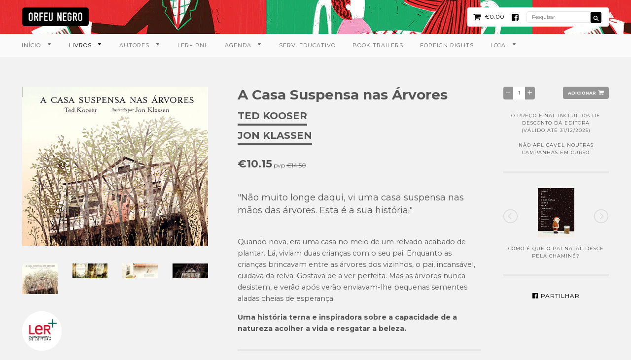

--- FILE ---
content_type: text/html; charset=utf-8
request_url: https://www.orfeunegro.org/collections/catalogo/products/a-casa-suspensa-nas-arvores
body_size: 19735
content:
<!doctype html>
<!--[if IE 8]><html class="no-js lt-ie9" lang="en"> <![endif]-->
<!--[if IE 9 ]><html class="ie9 no-js"> <![endif]-->
<!--[if (gt IE 9)|!(IE)]><!--> <html class="no-js"> <!--<![endif]-->
<head>

  <!-- Basic page needs ================================================== -->
  <meta charset="utf-8">
  <meta http-equiv="X-UA-Compatible" content="IE=edge,chrome=1">

  

  <!-- Title and description ================================================== -->
  <title>
  A Casa Suspensa nas Árvores &ndash; orfeu negro
  </title>

  
  <meta name="description" content="&quot;Não muito longe daqui, vi uma casa suspensa nas mãos das árvores. Esta é a sua história.&quot; Quando nova, era uma casa no meio de um relvado acabado de plantar. Lá, viviam duas crianças com o seu pai. Enquanto as crianças brincavam entre as árvores dos vizinhos, o pai, incansável, cuidava da relva. Gostava de a ver perfe">
  

  <!-- Helpers ================================================== -->
  <!-- /snippets/social-meta-tags.liquid -->


  <meta property="og:type" content="product">
  <meta property="og:title" content="A Casa Suspensa nas Árvores">
  
  <meta property="og:image" content="http://www.orfeunegro.org/cdn/shop/products/ACasaSuspensaNasArvores-capaBR_grande.jpg?v=1662744879">
  <meta property="og:image:secure_url" content="https://www.orfeunegro.org/cdn/shop/products/ACasaSuspensaNasArvores-capaBR_grande.jpg?v=1662744879">
  
  <meta property="og:image" content="http://www.orfeunegro.org/cdn/shop/products/ACasaSuspensaNasArvores-dupla1_grande.jpg?v=1662744881">
  <meta property="og:image:secure_url" content="https://www.orfeunegro.org/cdn/shop/products/ACasaSuspensaNasArvores-dupla1_grande.jpg?v=1662744881">
  
  <meta property="og:image" content="http://www.orfeunegro.org/cdn/shop/products/ACasaSuspensaNasArvores-dupla2_grande.jpg?v=1662744880">
  <meta property="og:image:secure_url" content="https://www.orfeunegro.org/cdn/shop/products/ACasaSuspensaNasArvores-dupla2_grande.jpg?v=1662744880">
  
  <meta property="og:price:amount" content="10.15">
  <meta property="og:price:currency" content="EUR">


  <meta property="og:description" content="&quot;Não muito longe daqui, vi uma casa suspensa nas mãos das árvores. Esta é a sua história.&quot; Quando nova, era uma casa no meio de um relvado acabado de plantar. Lá, viviam duas crianças com o seu pai. Enquanto as crianças brincavam entre as árvores dos vizinhos, o pai, incansável, cuidava da relva. Gostava de a ver perfe">

  <meta property="og:url" content="https://www.orfeunegro.org/products/a-casa-suspensa-nas-arvores">
  <meta property="og:site_name" content="orfeu negro">





  <meta name="twitter:site" content="@">

<meta name="twitter:card" content="summary">

  <meta name="twitter:title" content="A Casa Suspensa nas Árvores">
  <meta name="twitter:description" content="

&quot;Não muito longe daqui, vi uma casa suspensa nas mãos das árvores. Esta é a sua história.&quot;

Quando nova, era uma casa no meio de um relvado acabado de plantar. Lá, viviam duas crianças com o seu pai. Enquanto as crianças brincavam entre as árvores dos vizinhos, o pai, incansável, cuidava da relva. Gostava de a ver perfeita. Mas as árvores nunca desistem, e verão após verão enviavam-lhe pequenas sementes aladas cheias de esperança. 
Uma história terna e inspiradora sobre a capacidade de a natureza acolher a vida e resgatar a beleza.


Título original House Held Up By Trees

Tradução Rui Lopes


Colecção Orfeu Mini

1.ª edição 2022

N.º pp. 40

Formato 27,3 x 23,5 cm | capa dura


EAN 9789899071353

">
  <meta name="twitter:image" content="https://www.orfeunegro.org/cdn/shop/products/ACasaSuspensaNasArvores-capaBR_medium.jpg?v=1662744879">
  <meta name="twitter:image:width" content="240">
  <meta name="twitter:image:height" content="240">


  <link rel="canonical" href="https://www.orfeunegro.org/products/a-casa-suspensa-nas-arvores">
  <meta name="viewport" content="width=device-width,initial-scale=1">
  <meta name="theme-color" content="#000000">

  <!-- CSS ================================================== -->
  <link href="//www.orfeunegro.org/cdn/shop/t/7/assets/component.css?v=175116876959282660741448471784" rel="stylesheet" type="text/css" media="all" />
  <link href="//www.orfeunegro.org/cdn/shop/t/7/assets/lightslider.css?v=7444713478243735221446510717" rel="stylesheet" type="text/css" media="all" />
  <link href="//www.orfeunegro.org/cdn/shop/t/7/assets/colorbox.css?v=56679726641240416441446637804" rel="stylesheet" type="text/css" media="all" />
  <link href="//www.orfeunegro.org/cdn/shop/t/7/assets/timber.scss.css?v=81792427408142958241764085852" rel="stylesheet" type="text/css" media="all" />



  <!-- Header hook for plugins ================================================== -->
  <script>window.performance && window.performance.mark && window.performance.mark('shopify.content_for_header.start');</script><meta name="facebook-domain-verification" content="1c1zopkai9v93g4mibl8e2ch3mgfaq">
<meta name="facebook-domain-verification" content="8k3xasmo9b89w0mwv51cgxb8mrnq4m">
<meta name="google-site-verification" content="KmwbFpaEaN2c0vz27oln9jEmrzrgessxEtjptAyfb9k">
<meta id="shopify-digital-wallet" name="shopify-digital-wallet" content="/7138857/digital_wallets/dialog">
<meta name="shopify-checkout-api-token" content="36e3bccbaa0f3d9f1702af95267ebd76">
<meta id="in-context-paypal-metadata" data-shop-id="7138857" data-venmo-supported="false" data-environment="production" data-locale="en_US" data-paypal-v4="true" data-currency="EUR">
<link rel="alternate" type="application/json+oembed" href="https://www.orfeunegro.org/products/a-casa-suspensa-nas-arvores.oembed">
<script async="async" src="/checkouts/internal/preloads.js?locale=pt-PT"></script>
<script id="shopify-features" type="application/json">{"accessToken":"36e3bccbaa0f3d9f1702af95267ebd76","betas":["rich-media-storefront-analytics"],"domain":"www.orfeunegro.org","predictiveSearch":true,"shopId":7138857,"locale":"pt-pt"}</script>
<script>var Shopify = Shopify || {};
Shopify.shop = "orfeu-negro.myshopify.com";
Shopify.locale = "pt-PT";
Shopify.currency = {"active":"EUR","rate":"1.0"};
Shopify.country = "PT";
Shopify.theme = {"name":"Orfeu Loja","id":43287237,"schema_name":null,"schema_version":null,"theme_store_id":null,"role":"main"};
Shopify.theme.handle = "null";
Shopify.theme.style = {"id":null,"handle":null};
Shopify.cdnHost = "www.orfeunegro.org/cdn";
Shopify.routes = Shopify.routes || {};
Shopify.routes.root = "/";</script>
<script type="module">!function(o){(o.Shopify=o.Shopify||{}).modules=!0}(window);</script>
<script>!function(o){function n(){var o=[];function n(){o.push(Array.prototype.slice.apply(arguments))}return n.q=o,n}var t=o.Shopify=o.Shopify||{};t.loadFeatures=n(),t.autoloadFeatures=n()}(window);</script>
<script id="shop-js-analytics" type="application/json">{"pageType":"product"}</script>
<script defer="defer" async type="module" src="//www.orfeunegro.org/cdn/shopifycloud/shop-js/modules/v2/client.init-shop-cart-sync_DkeY9lyF.pt-PT.esm.js"></script>
<script defer="defer" async type="module" src="//www.orfeunegro.org/cdn/shopifycloud/shop-js/modules/v2/chunk.common_BfwUEH3L.esm.js"></script>
<script type="module">
  await import("//www.orfeunegro.org/cdn/shopifycloud/shop-js/modules/v2/client.init-shop-cart-sync_DkeY9lyF.pt-PT.esm.js");
await import("//www.orfeunegro.org/cdn/shopifycloud/shop-js/modules/v2/chunk.common_BfwUEH3L.esm.js");

  window.Shopify.SignInWithShop?.initShopCartSync?.({"fedCMEnabled":true,"windoidEnabled":true});

</script>
<script>(function() {
  var isLoaded = false;
  function asyncLoad() {
    if (isLoaded) return;
    isLoaded = true;
    var urls = ["\/\/cdn.wishpond.net\/connect.js?merchantId=1485454\u0026writeKey=7a689ea8854d\u0026shop=orfeu-negro.myshopify.com","https:\/\/cdn.shopify.com\/s\/files\/1\/0713\/8857\/t\/7\/assets\/booster_eu_cookie_7138857.js?v=1603735981\u0026shop=orfeu-negro.myshopify.com"];
    for (var i = 0; i < urls.length; i++) {
      var s = document.createElement('script');
      s.type = 'text/javascript';
      s.async = true;
      s.src = urls[i];
      var x = document.getElementsByTagName('script')[0];
      x.parentNode.insertBefore(s, x);
    }
  };
  if(window.attachEvent) {
    window.attachEvent('onload', asyncLoad);
  } else {
    window.addEventListener('load', asyncLoad, false);
  }
})();</script>
<script id="__st">var __st={"a":7138857,"offset":0,"reqid":"1a26ff9f-220c-49da-9f54-f51d5fc6bd67-1764345806","pageurl":"www.orfeunegro.org\/collections\/catalogo\/products\/a-casa-suspensa-nas-arvores","u":"e7ee4c367078","p":"product","rtyp":"product","rid":6816714457139};</script>
<script>window.ShopifyPaypalV4VisibilityTracking = true;</script>
<script id="captcha-bootstrap">!function(){'use strict';const t='contact',e='account',n='new_comment',o=[[t,t],['blogs',n],['comments',n],[t,'customer']],c=[[e,'customer_login'],[e,'guest_login'],[e,'recover_customer_password'],[e,'create_customer']],r=t=>t.map((([t,e])=>`form[action*='/${t}']:not([data-nocaptcha='true']) input[name='form_type'][value='${e}']`)).join(','),a=t=>()=>t?[...document.querySelectorAll(t)].map((t=>t.form)):[];function s(){const t=[...o],e=r(t);return a(e)}const i='password',u='form_key',d=['recaptcha-v3-token','g-recaptcha-response','h-captcha-response',i],f=()=>{try{return window.sessionStorage}catch{return}},m='__shopify_v',_=t=>t.elements[u];function p(t,e,n=!1){try{const o=window.sessionStorage,c=JSON.parse(o.getItem(e)),{data:r}=function(t){const{data:e,action:n}=t;return t[m]||n?{data:e,action:n}:{data:t,action:n}}(c);for(const[e,n]of Object.entries(r))t.elements[e]&&(t.elements[e].value=n);n&&o.removeItem(e)}catch(o){console.error('form repopulation failed',{error:o})}}const l='form_type',E='cptcha';function T(t){t.dataset[E]=!0}const w=window,h=w.document,L='Shopify',v='ce_forms',y='captcha';let A=!1;((t,e)=>{const n=(g='f06e6c50-85a8-45c8-87d0-21a2b65856fe',I='https://cdn.shopify.com/shopifycloud/storefront-forms-hcaptcha/ce_storefront_forms_captcha_hcaptcha.v1.5.2.iife.js',D={infoText:'Protegido por hCaptcha',privacyText:'Privacidade',termsText:'Termos'},(t,e,n)=>{const o=w[L][v],c=o.bindForm;if(c)return c(t,g,e,D).then(n);var r;o.q.push([[t,g,e,D],n]),r=I,A||(h.body.append(Object.assign(h.createElement('script'),{id:'captcha-provider',async:!0,src:r})),A=!0)});var g,I,D;w[L]=w[L]||{},w[L][v]=w[L][v]||{},w[L][v].q=[],w[L][y]=w[L][y]||{},w[L][y].protect=function(t,e){n(t,void 0,e),T(t)},Object.freeze(w[L][y]),function(t,e,n,w,h,L){const[v,y,A,g]=function(t,e,n){const i=e?o:[],u=t?c:[],d=[...i,...u],f=r(d),m=r(i),_=r(d.filter((([t,e])=>n.includes(e))));return[a(f),a(m),a(_),s()]}(w,h,L),I=t=>{const e=t.target;return e instanceof HTMLFormElement?e:e&&e.form},D=t=>v().includes(t);t.addEventListener('submit',(t=>{const e=I(t);if(!e)return;const n=D(e)&&!e.dataset.hcaptchaBound&&!e.dataset.recaptchaBound,o=_(e),c=g().includes(e)&&(!o||!o.value);(n||c)&&t.preventDefault(),c&&!n&&(function(t){try{if(!f())return;!function(t){const e=f();if(!e)return;const n=_(t);if(!n)return;const o=n.value;o&&e.removeItem(o)}(t);const e=Array.from(Array(32),(()=>Math.random().toString(36)[2])).join('');!function(t,e){_(t)||t.append(Object.assign(document.createElement('input'),{type:'hidden',name:u})),t.elements[u].value=e}(t,e),function(t,e){const n=f();if(!n)return;const o=[...t.querySelectorAll(`input[type='${i}']`)].map((({name:t})=>t)),c=[...d,...o],r={};for(const[a,s]of new FormData(t).entries())c.includes(a)||(r[a]=s);n.setItem(e,JSON.stringify({[m]:1,action:t.action,data:r}))}(t,e)}catch(e){console.error('failed to persist form',e)}}(e),e.submit())}));const S=(t,e)=>{t&&!t.dataset[E]&&(n(t,e.some((e=>e===t))),T(t))};for(const o of['focusin','change'])t.addEventListener(o,(t=>{const e=I(t);D(e)&&S(e,y())}));const B=e.get('form_key'),M=e.get(l),P=B&&M;t.addEventListener('DOMContentLoaded',(()=>{const t=y();if(P)for(const e of t)e.elements[l].value===M&&p(e,B);[...new Set([...A(),...v().filter((t=>'true'===t.dataset.shopifyCaptcha))])].forEach((e=>S(e,t)))}))}(h,new URLSearchParams(w.location.search),n,t,e,['guest_login'])})(!0,!0)}();</script>
<script integrity="sha256-52AcMU7V7pcBOXWImdc/TAGTFKeNjmkeM1Pvks/DTgc=" data-source-attribution="shopify.loadfeatures" defer="defer" src="//www.orfeunegro.org/cdn/shopifycloud/storefront/assets/storefront/load_feature-81c60534.js" crossorigin="anonymous"></script>
<script data-source-attribution="shopify.dynamic_checkout.dynamic.init">var Shopify=Shopify||{};Shopify.PaymentButton=Shopify.PaymentButton||{isStorefrontPortableWallets:!0,init:function(){window.Shopify.PaymentButton.init=function(){};var t=document.createElement("script");t.src="https://www.orfeunegro.org/cdn/shopifycloud/portable-wallets/latest/portable-wallets.pt-pt.js",t.type="module",document.head.appendChild(t)}};
</script>
<script data-source-attribution="shopify.dynamic_checkout.buyer_consent">
  function portableWalletsHideBuyerConsent(e){var t=document.getElementById("shopify-buyer-consent"),n=document.getElementById("shopify-subscription-policy-button");t&&n&&(t.classList.add("hidden"),t.setAttribute("aria-hidden","true"),n.removeEventListener("click",e))}function portableWalletsShowBuyerConsent(e){var t=document.getElementById("shopify-buyer-consent"),n=document.getElementById("shopify-subscription-policy-button");t&&n&&(t.classList.remove("hidden"),t.removeAttribute("aria-hidden"),n.addEventListener("click",e))}window.Shopify?.PaymentButton&&(window.Shopify.PaymentButton.hideBuyerConsent=portableWalletsHideBuyerConsent,window.Shopify.PaymentButton.showBuyerConsent=portableWalletsShowBuyerConsent);
</script>
<script data-source-attribution="shopify.dynamic_checkout.cart.bootstrap">document.addEventListener("DOMContentLoaded",(function(){function t(){return document.querySelector("shopify-accelerated-checkout-cart, shopify-accelerated-checkout")}if(t())Shopify.PaymentButton.init();else{new MutationObserver((function(e,n){t()&&(Shopify.PaymentButton.init(),n.disconnect())})).observe(document.body,{childList:!0,subtree:!0})}}));
</script>
<link id="shopify-accelerated-checkout-styles" rel="stylesheet" media="screen" href="https://www.orfeunegro.org/cdn/shopifycloud/portable-wallets/latest/accelerated-checkout-backwards-compat.css" crossorigin="anonymous">
<style id="shopify-accelerated-checkout-cart">
        #shopify-buyer-consent {
  margin-top: 1em;
  display: inline-block;
  width: 100%;
}

#shopify-buyer-consent.hidden {
  display: none;
}

#shopify-subscription-policy-button {
  background: none;
  border: none;
  padding: 0;
  text-decoration: underline;
  font-size: inherit;
  cursor: pointer;
}

#shopify-subscription-policy-button::before {
  box-shadow: none;
}

      </style>

<script>window.performance && window.performance.mark && window.performance.mark('shopify.content_for_header.end');</script>
  <!-- /snippets/oldIE-js.liquid -->


<!--[if lt IE 9]>
<script src="//cdnjs.cloudflare.com/ajax/libs/html5shiv/3.7.2/html5shiv.min.js" type="text/javascript"></script>
<script src="//www.orfeunegro.org/cdn/shop/t/7/assets/respond.min.js?v=52248677837542619231442238526" type="text/javascript"></script>
<link href="//www.orfeunegro.org/cdn/shop/t/7/assets/respond-proxy.html" id="respond-proxy" rel="respond-proxy" />
<link href="//www.orfeunegro.org/search?q=d217d917db551f78b9a48263d803cf55" id="respond-redirect" rel="respond-redirect" />
<script src="//www.orfeunegro.org/search?q=d217d917db551f78b9a48263d803cf55" type="text/javascript"></script>
<![endif]-->



  <script src="//ajax.googleapis.com/ajax/libs/jquery/1.11.0/jquery.min.js" type="text/javascript"></script>
  <script src="//www.orfeunegro.org/cdn/shop/t/7/assets/lightslider.js?v=2117554679023925581446509446" type="text/javascript"></script>
  <script src="//www.orfeunegro.org/cdn/shop/t/7/assets/modernizr.min.js?v=137617515274177302221442238526" type="text/javascript"></script>
  <script src="//www.orfeunegro.org/cdn/shop/t/7/assets/imagesloaded.pkgd.min.js?v=58209854333173575541444302037" type="text/javascript"></script>
  <script src="//www.orfeunegro.org/cdn/shop/t/7/assets/modernizr.custom.js?v=147169953469936855061444305082" type="text/javascript"></script>
  <script src="//www.orfeunegro.org/cdn/shop/t/7/assets/jquery.colorbox-min.js?v=91782056077142092631446565505" type="text/javascript"></script>
      <!-- ellypsis -->
  <script src="//www.orfeunegro.org/cdn/shop/t/7/assets/jquery.dotdotdot.min.js?v=54943368689808139621446664178" type="text/javascript"></script>
  
<script src="//cdnjs.cloudflare.com/ajax/libs/jquery.isotope/2.2.2/isotope.pkgd.min.js"></script>
  

<!-- Font-Awesome ================================================== -->
  <link rel="stylesheet" href="//maxcdn.bootstrapcdn.com/font-awesome/4.3.0/css/font-awesome.min.css">
  <link href='https://fonts.googleapis.com/css?family=Montserrat:400,700' rel='stylesheet' type='text/css'>
  
  
  <link rel="shortcut icon" href="//www.orfeunegro.org/cdn/shop/t/7/assets/favicon.ico?v=105701380088612008531469712589" type="image/x-icon" />
<script src="https://cdn.shopify.com/extensions/8d2c31d3-a828-4daf-820f-80b7f8e01c39/nova-eu-cookie-bar-gdpr-4/assets/nova-cookie-app-embed.js" type="text/javascript" defer="defer"></script>
<link href="https://cdn.shopify.com/extensions/8d2c31d3-a828-4daf-820f-80b7f8e01c39/nova-eu-cookie-bar-gdpr-4/assets/nova-cookie.css" rel="stylesheet" type="text/css" media="all">
<link href="https://monorail-edge.shopifysvc.com" rel="dns-prefetch">
<script>(function(){if ("sendBeacon" in navigator && "performance" in window) {try {var session_token_from_headers = performance.getEntriesByType('navigation')[0].serverTiming.find(x => x.name == '_s').description;} catch {var session_token_from_headers = undefined;}var session_cookie_matches = document.cookie.match(/_shopify_s=([^;]*)/);var session_token_from_cookie = session_cookie_matches && session_cookie_matches.length === 2 ? session_cookie_matches[1] : "";var session_token = session_token_from_headers || session_token_from_cookie || "";function handle_abandonment_event(e) {var entries = performance.getEntries().filter(function(entry) {return /monorail-edge.shopifysvc.com/.test(entry.name);});if (!window.abandonment_tracked && entries.length === 0) {window.abandonment_tracked = true;var currentMs = Date.now();var navigation_start = performance.timing.navigationStart;var payload = {shop_id: 7138857,url: window.location.href,navigation_start,duration: currentMs - navigation_start,session_token,page_type: "product"};window.navigator.sendBeacon("https://monorail-edge.shopifysvc.com/v1/produce", JSON.stringify({schema_id: "online_store_buyer_site_abandonment/1.1",payload: payload,metadata: {event_created_at_ms: currentMs,event_sent_at_ms: currentMs}}));}}window.addEventListener('pagehide', handle_abandonment_event);}}());</script>
<script id="web-pixels-manager-setup">(function e(e,d,r,n,o){if(void 0===o&&(o={}),!Boolean(null===(a=null===(i=window.Shopify)||void 0===i?void 0:i.analytics)||void 0===a?void 0:a.replayQueue)){var i,a;window.Shopify=window.Shopify||{};var t=window.Shopify;t.analytics=t.analytics||{};var s=t.analytics;s.replayQueue=[],s.publish=function(e,d,r){return s.replayQueue.push([e,d,r]),!0};try{self.performance.mark("wpm:start")}catch(e){}var l=function(){var e={modern:/Edge?\/(1{2}[4-9]|1[2-9]\d|[2-9]\d{2}|\d{4,})\.\d+(\.\d+|)|Firefox\/(1{2}[4-9]|1[2-9]\d|[2-9]\d{2}|\d{4,})\.\d+(\.\d+|)|Chrom(ium|e)\/(9{2}|\d{3,})\.\d+(\.\d+|)|(Maci|X1{2}).+ Version\/(15\.\d+|(1[6-9]|[2-9]\d|\d{3,})\.\d+)([,.]\d+|)( \(\w+\)|)( Mobile\/\w+|) Safari\/|Chrome.+OPR\/(9{2}|\d{3,})\.\d+\.\d+|(CPU[ +]OS|iPhone[ +]OS|CPU[ +]iPhone|CPU IPhone OS|CPU iPad OS)[ +]+(15[._]\d+|(1[6-9]|[2-9]\d|\d{3,})[._]\d+)([._]\d+|)|Android:?[ /-](13[3-9]|1[4-9]\d|[2-9]\d{2}|\d{4,})(\.\d+|)(\.\d+|)|Android.+Firefox\/(13[5-9]|1[4-9]\d|[2-9]\d{2}|\d{4,})\.\d+(\.\d+|)|Android.+Chrom(ium|e)\/(13[3-9]|1[4-9]\d|[2-9]\d{2}|\d{4,})\.\d+(\.\d+|)|SamsungBrowser\/([2-9]\d|\d{3,})\.\d+/,legacy:/Edge?\/(1[6-9]|[2-9]\d|\d{3,})\.\d+(\.\d+|)|Firefox\/(5[4-9]|[6-9]\d|\d{3,})\.\d+(\.\d+|)|Chrom(ium|e)\/(5[1-9]|[6-9]\d|\d{3,})\.\d+(\.\d+|)([\d.]+$|.*Safari\/(?![\d.]+ Edge\/[\d.]+$))|(Maci|X1{2}).+ Version\/(10\.\d+|(1[1-9]|[2-9]\d|\d{3,})\.\d+)([,.]\d+|)( \(\w+\)|)( Mobile\/\w+|) Safari\/|Chrome.+OPR\/(3[89]|[4-9]\d|\d{3,})\.\d+\.\d+|(CPU[ +]OS|iPhone[ +]OS|CPU[ +]iPhone|CPU IPhone OS|CPU iPad OS)[ +]+(10[._]\d+|(1[1-9]|[2-9]\d|\d{3,})[._]\d+)([._]\d+|)|Android:?[ /-](13[3-9]|1[4-9]\d|[2-9]\d{2}|\d{4,})(\.\d+|)(\.\d+|)|Mobile Safari.+OPR\/([89]\d|\d{3,})\.\d+\.\d+|Android.+Firefox\/(13[5-9]|1[4-9]\d|[2-9]\d{2}|\d{4,})\.\d+(\.\d+|)|Android.+Chrom(ium|e)\/(13[3-9]|1[4-9]\d|[2-9]\d{2}|\d{4,})\.\d+(\.\d+|)|Android.+(UC? ?Browser|UCWEB|U3)[ /]?(15\.([5-9]|\d{2,})|(1[6-9]|[2-9]\d|\d{3,})\.\d+)\.\d+|SamsungBrowser\/(5\.\d+|([6-9]|\d{2,})\.\d+)|Android.+MQ{2}Browser\/(14(\.(9|\d{2,})|)|(1[5-9]|[2-9]\d|\d{3,})(\.\d+|))(\.\d+|)|K[Aa][Ii]OS\/(3\.\d+|([4-9]|\d{2,})\.\d+)(\.\d+|)/},d=e.modern,r=e.legacy,n=navigator.userAgent;return n.match(d)?"modern":n.match(r)?"legacy":"unknown"}(),u="modern"===l?"modern":"legacy",c=(null!=n?n:{modern:"",legacy:""})[u],f=function(e){return[e.baseUrl,"/wpm","/b",e.hashVersion,"modern"===e.buildTarget?"m":"l",".js"].join("")}({baseUrl:d,hashVersion:r,buildTarget:u}),m=function(e){var d=e.version,r=e.bundleTarget,n=e.surface,o=e.pageUrl,i=e.monorailEndpoint;return{emit:function(e){var a=e.status,t=e.errorMsg,s=(new Date).getTime(),l=JSON.stringify({metadata:{event_sent_at_ms:s},events:[{schema_id:"web_pixels_manager_load/3.1",payload:{version:d,bundle_target:r,page_url:o,status:a,surface:n,error_msg:t},metadata:{event_created_at_ms:s}}]});if(!i)return console&&console.warn&&console.warn("[Web Pixels Manager] No Monorail endpoint provided, skipping logging."),!1;try{return self.navigator.sendBeacon.bind(self.navigator)(i,l)}catch(e){}var u=new XMLHttpRequest;try{return u.open("POST",i,!0),u.setRequestHeader("Content-Type","text/plain"),u.send(l),!0}catch(e){return console&&console.warn&&console.warn("[Web Pixels Manager] Got an unhandled error while logging to Monorail."),!1}}}}({version:r,bundleTarget:l,surface:e.surface,pageUrl:self.location.href,monorailEndpoint:e.monorailEndpoint});try{o.browserTarget=l,function(e){var d=e.src,r=e.async,n=void 0===r||r,o=e.onload,i=e.onerror,a=e.sri,t=e.scriptDataAttributes,s=void 0===t?{}:t,l=document.createElement("script"),u=document.querySelector("head"),c=document.querySelector("body");if(l.async=n,l.src=d,a&&(l.integrity=a,l.crossOrigin="anonymous"),s)for(var f in s)if(Object.prototype.hasOwnProperty.call(s,f))try{l.dataset[f]=s[f]}catch(e){}if(o&&l.addEventListener("load",o),i&&l.addEventListener("error",i),u)u.appendChild(l);else{if(!c)throw new Error("Did not find a head or body element to append the script");c.appendChild(l)}}({src:f,async:!0,onload:function(){if(!function(){var e,d;return Boolean(null===(d=null===(e=window.Shopify)||void 0===e?void 0:e.analytics)||void 0===d?void 0:d.initialized)}()){var d=window.webPixelsManager.init(e)||void 0;if(d){var r=window.Shopify.analytics;r.replayQueue.forEach((function(e){var r=e[0],n=e[1],o=e[2];d.publishCustomEvent(r,n,o)})),r.replayQueue=[],r.publish=d.publishCustomEvent,r.visitor=d.visitor,r.initialized=!0}}},onerror:function(){return m.emit({status:"failed",errorMsg:"".concat(f," has failed to load")})},sri:function(e){var d=/^sha384-[A-Za-z0-9+/=]+$/;return"string"==typeof e&&d.test(e)}(c)?c:"",scriptDataAttributes:o}),m.emit({status:"loading"})}catch(e){m.emit({status:"failed",errorMsg:(null==e?void 0:e.message)||"Unknown error"})}}})({shopId: 7138857,storefrontBaseUrl: "https://www.orfeunegro.org",extensionsBaseUrl: "https://extensions.shopifycdn.com/cdn/shopifycloud/web-pixels-manager",monorailEndpoint: "https://monorail-edge.shopifysvc.com/unstable/produce_batch",surface: "storefront-renderer",enabledBetaFlags: ["2dca8a86"],webPixelsConfigList: [{"id":"1166344529","configuration":"{\"config\":\"{\\\"pixel_id\\\":\\\"G-JCMJRGX853\\\",\\\"target_country\\\":\\\"PT\\\",\\\"gtag_events\\\":[{\\\"type\\\":\\\"begin_checkout\\\",\\\"action_label\\\":\\\"G-JCMJRGX853\\\"},{\\\"type\\\":\\\"search\\\",\\\"action_label\\\":\\\"G-JCMJRGX853\\\"},{\\\"type\\\":\\\"view_item\\\",\\\"action_label\\\":[\\\"G-JCMJRGX853\\\",\\\"MC-413JFSLSNC\\\"]},{\\\"type\\\":\\\"purchase\\\",\\\"action_label\\\":[\\\"G-JCMJRGX853\\\",\\\"MC-413JFSLSNC\\\"]},{\\\"type\\\":\\\"page_view\\\",\\\"action_label\\\":[\\\"G-JCMJRGX853\\\",\\\"MC-413JFSLSNC\\\"]},{\\\"type\\\":\\\"add_payment_info\\\",\\\"action_label\\\":\\\"G-JCMJRGX853\\\"},{\\\"type\\\":\\\"add_to_cart\\\",\\\"action_label\\\":\\\"G-JCMJRGX853\\\"}],\\\"enable_monitoring_mode\\\":false}\"}","eventPayloadVersion":"v1","runtimeContext":"OPEN","scriptVersion":"b2a88bafab3e21179ed38636efcd8a93","type":"APP","apiClientId":1780363,"privacyPurposes":[],"dataSharingAdjustments":{"protectedCustomerApprovalScopes":["read_customer_address","read_customer_email","read_customer_name","read_customer_personal_data","read_customer_phone"]}},{"id":"200999249","eventPayloadVersion":"v1","runtimeContext":"LAX","scriptVersion":"1","type":"CUSTOM","privacyPurposes":["ANALYTICS"],"name":"Google Analytics tag (migrated)"},{"id":"shopify-app-pixel","configuration":"{}","eventPayloadVersion":"v1","runtimeContext":"STRICT","scriptVersion":"0450","apiClientId":"shopify-pixel","type":"APP","privacyPurposes":["ANALYTICS","MARKETING"]},{"id":"shopify-custom-pixel","eventPayloadVersion":"v1","runtimeContext":"LAX","scriptVersion":"0450","apiClientId":"shopify-pixel","type":"CUSTOM","privacyPurposes":["ANALYTICS","MARKETING"]}],isMerchantRequest: false,initData: {"shop":{"name":"orfeu negro","paymentSettings":{"currencyCode":"EUR"},"myshopifyDomain":"orfeu-negro.myshopify.com","countryCode":"PT","storefrontUrl":"https:\/\/www.orfeunegro.org"},"customer":null,"cart":null,"checkout":null,"productVariants":[{"price":{"amount":10.15,"currencyCode":"EUR"},"product":{"title":"A Casa Suspensa nas Árvores","vendor":"Orfeu Mini","id":"6816714457139","untranslatedTitle":"A Casa Suspensa nas Árvores","url":"\/products\/a-casa-suspensa-nas-arvores","type":"Livro"},"id":"40899912466483","image":{"src":"\/\/www.orfeunegro.org\/cdn\/shop\/products\/ACasaSuspensaNasArvores-capaBR.jpg?v=1662744879"},"sku":"","title":"Default Title","untranslatedTitle":"Default Title"}],"purchasingCompany":null},},"https://www.orfeunegro.org/cdn","ae1676cfwd2530674p4253c800m34e853cb",{"modern":"","legacy":""},{"shopId":"7138857","storefrontBaseUrl":"https:\/\/www.orfeunegro.org","extensionBaseUrl":"https:\/\/extensions.shopifycdn.com\/cdn\/shopifycloud\/web-pixels-manager","surface":"storefront-renderer","enabledBetaFlags":"[\"2dca8a86\"]","isMerchantRequest":"false","hashVersion":"ae1676cfwd2530674p4253c800m34e853cb","publish":"custom","events":"[[\"page_viewed\",{}],[\"product_viewed\",{\"productVariant\":{\"price\":{\"amount\":10.15,\"currencyCode\":\"EUR\"},\"product\":{\"title\":\"A Casa Suspensa nas Árvores\",\"vendor\":\"Orfeu Mini\",\"id\":\"6816714457139\",\"untranslatedTitle\":\"A Casa Suspensa nas Árvores\",\"url\":\"\/products\/a-casa-suspensa-nas-arvores\",\"type\":\"Livro\"},\"id\":\"40899912466483\",\"image\":{\"src\":\"\/\/www.orfeunegro.org\/cdn\/shop\/products\/ACasaSuspensaNasArvores-capaBR.jpg?v=1662744879\"},\"sku\":\"\",\"title\":\"Default Title\",\"untranslatedTitle\":\"Default Title\"}}]]"});</script><script>
  window.ShopifyAnalytics = window.ShopifyAnalytics || {};
  window.ShopifyAnalytics.meta = window.ShopifyAnalytics.meta || {};
  window.ShopifyAnalytics.meta.currency = 'EUR';
  var meta = {"product":{"id":6816714457139,"gid":"gid:\/\/shopify\/Product\/6816714457139","vendor":"Orfeu Mini","type":"Livro","variants":[{"id":40899912466483,"price":1015,"name":"A Casa Suspensa nas Árvores","public_title":null,"sku":""}],"remote":false},"page":{"pageType":"product","resourceType":"product","resourceId":6816714457139}};
  for (var attr in meta) {
    window.ShopifyAnalytics.meta[attr] = meta[attr];
  }
</script>
<script class="analytics">
  (function () {
    var customDocumentWrite = function(content) {
      var jquery = null;

      if (window.jQuery) {
        jquery = window.jQuery;
      } else if (window.Checkout && window.Checkout.$) {
        jquery = window.Checkout.$;
      }

      if (jquery) {
        jquery('body').append(content);
      }
    };

    var hasLoggedConversion = function(token) {
      if (token) {
        return document.cookie.indexOf('loggedConversion=' + token) !== -1;
      }
      return false;
    }

    var setCookieIfConversion = function(token) {
      if (token) {
        var twoMonthsFromNow = new Date(Date.now());
        twoMonthsFromNow.setMonth(twoMonthsFromNow.getMonth() + 2);

        document.cookie = 'loggedConversion=' + token + '; expires=' + twoMonthsFromNow;
      }
    }

    var trekkie = window.ShopifyAnalytics.lib = window.trekkie = window.trekkie || [];
    if (trekkie.integrations) {
      return;
    }
    trekkie.methods = [
      'identify',
      'page',
      'ready',
      'track',
      'trackForm',
      'trackLink'
    ];
    trekkie.factory = function(method) {
      return function() {
        var args = Array.prototype.slice.call(arguments);
        args.unshift(method);
        trekkie.push(args);
        return trekkie;
      };
    };
    for (var i = 0; i < trekkie.methods.length; i++) {
      var key = trekkie.methods[i];
      trekkie[key] = trekkie.factory(key);
    }
    trekkie.load = function(config) {
      trekkie.config = config || {};
      trekkie.config.initialDocumentCookie = document.cookie;
      var first = document.getElementsByTagName('script')[0];
      var script = document.createElement('script');
      script.type = 'text/javascript';
      script.onerror = function(e) {
        var scriptFallback = document.createElement('script');
        scriptFallback.type = 'text/javascript';
        scriptFallback.onerror = function(error) {
                var Monorail = {
      produce: function produce(monorailDomain, schemaId, payload) {
        var currentMs = new Date().getTime();
        var event = {
          schema_id: schemaId,
          payload: payload,
          metadata: {
            event_created_at_ms: currentMs,
            event_sent_at_ms: currentMs
          }
        };
        return Monorail.sendRequest("https://" + monorailDomain + "/v1/produce", JSON.stringify(event));
      },
      sendRequest: function sendRequest(endpointUrl, payload) {
        // Try the sendBeacon API
        if (window && window.navigator && typeof window.navigator.sendBeacon === 'function' && typeof window.Blob === 'function' && !Monorail.isIos12()) {
          var blobData = new window.Blob([payload], {
            type: 'text/plain'
          });

          if (window.navigator.sendBeacon(endpointUrl, blobData)) {
            return true;
          } // sendBeacon was not successful

        } // XHR beacon

        var xhr = new XMLHttpRequest();

        try {
          xhr.open('POST', endpointUrl);
          xhr.setRequestHeader('Content-Type', 'text/plain');
          xhr.send(payload);
        } catch (e) {
          console.log(e);
        }

        return false;
      },
      isIos12: function isIos12() {
        return window.navigator.userAgent.lastIndexOf('iPhone; CPU iPhone OS 12_') !== -1 || window.navigator.userAgent.lastIndexOf('iPad; CPU OS 12_') !== -1;
      }
    };
    Monorail.produce('monorail-edge.shopifysvc.com',
      'trekkie_storefront_load_errors/1.1',
      {shop_id: 7138857,
      theme_id: 43287237,
      app_name: "storefront",
      context_url: window.location.href,
      source_url: "//www.orfeunegro.org/cdn/s/trekkie.storefront.3c703df509f0f96f3237c9daa54e2777acf1a1dd.min.js"});

        };
        scriptFallback.async = true;
        scriptFallback.src = '//www.orfeunegro.org/cdn/s/trekkie.storefront.3c703df509f0f96f3237c9daa54e2777acf1a1dd.min.js';
        first.parentNode.insertBefore(scriptFallback, first);
      };
      script.async = true;
      script.src = '//www.orfeunegro.org/cdn/s/trekkie.storefront.3c703df509f0f96f3237c9daa54e2777acf1a1dd.min.js';
      first.parentNode.insertBefore(script, first);
    };
    trekkie.load(
      {"Trekkie":{"appName":"storefront","development":false,"defaultAttributes":{"shopId":7138857,"isMerchantRequest":null,"themeId":43287237,"themeCityHash":"14323909485699900563","contentLanguage":"pt-PT","currency":"EUR","eventMetadataId":"0a1e3e57-b949-42de-91a0-8d5e69d329b7"},"isServerSideCookieWritingEnabled":true,"monorailRegion":"shop_domain","enabledBetaFlags":["f0df213a"]},"Session Attribution":{},"S2S":{"facebookCapiEnabled":false,"source":"trekkie-storefront-renderer","apiClientId":580111}}
    );

    var loaded = false;
    trekkie.ready(function() {
      if (loaded) return;
      loaded = true;

      window.ShopifyAnalytics.lib = window.trekkie;

      var originalDocumentWrite = document.write;
      document.write = customDocumentWrite;
      try { window.ShopifyAnalytics.merchantGoogleAnalytics.call(this); } catch(error) {};
      document.write = originalDocumentWrite;

      window.ShopifyAnalytics.lib.page(null,{"pageType":"product","resourceType":"product","resourceId":6816714457139,"shopifyEmitted":true});

      var match = window.location.pathname.match(/checkouts\/(.+)\/(thank_you|post_purchase)/)
      var token = match? match[1]: undefined;
      if (!hasLoggedConversion(token)) {
        setCookieIfConversion(token);
        window.ShopifyAnalytics.lib.track("Viewed Product",{"currency":"EUR","variantId":40899912466483,"productId":6816714457139,"productGid":"gid:\/\/shopify\/Product\/6816714457139","name":"A Casa Suspensa nas Árvores","price":"10.15","sku":"","brand":"Orfeu Mini","variant":null,"category":"Livro","nonInteraction":true,"remote":false},undefined,undefined,{"shopifyEmitted":true});
      window.ShopifyAnalytics.lib.track("monorail:\/\/trekkie_storefront_viewed_product\/1.1",{"currency":"EUR","variantId":40899912466483,"productId":6816714457139,"productGid":"gid:\/\/shopify\/Product\/6816714457139","name":"A Casa Suspensa nas Árvores","price":"10.15","sku":"","brand":"Orfeu Mini","variant":null,"category":"Livro","nonInteraction":true,"remote":false,"referer":"https:\/\/www.orfeunegro.org\/collections\/catalogo\/products\/a-casa-suspensa-nas-arvores"});
      }
    });


        var eventsListenerScript = document.createElement('script');
        eventsListenerScript.async = true;
        eventsListenerScript.src = "//www.orfeunegro.org/cdn/shopifycloud/storefront/assets/shop_events_listener-3da45d37.js";
        document.getElementsByTagName('head')[0].appendChild(eventsListenerScript);

})();</script>
  <script>
  if (!window.ga || (window.ga && typeof window.ga !== 'function')) {
    window.ga = function ga() {
      (window.ga.q = window.ga.q || []).push(arguments);
      if (window.Shopify && window.Shopify.analytics && typeof window.Shopify.analytics.publish === 'function') {
        window.Shopify.analytics.publish("ga_stub_called", {}, {sendTo: "google_osp_migration"});
      }
      console.error("Shopify's Google Analytics stub called with:", Array.from(arguments), "\nSee https://help.shopify.com/manual/promoting-marketing/pixels/pixel-migration#google for more information.");
    };
    if (window.Shopify && window.Shopify.analytics && typeof window.Shopify.analytics.publish === 'function') {
      window.Shopify.analytics.publish("ga_stub_initialized", {}, {sendTo: "google_osp_migration"});
    }
  }
</script>
<script
  defer
  src="https://www.orfeunegro.org/cdn/shopifycloud/perf-kit/shopify-perf-kit-2.1.2.min.js"
  data-application="storefront-renderer"
  data-shop-id="7138857"
  data-render-region="gcp-us-east1"
  data-page-type="product"
  data-theme-instance-id="43287237"
  data-theme-name=""
  data-theme-version=""
  data-monorail-region="shop_domain"
  data-resource-timing-sampling-rate="10"
  data-shs="true"
  data-shs-beacon="true"
  data-shs-export-with-fetch="true"
  data-shs-logs-sample-rate="1"
></script>
</head>


<body id="a-casa-suspensa-nas-arvores" class="template-product a-casa-suspensa-nas-arvores catalogo " >

    <div id="NavDrawer" class="drawer drawer--left">
    <div class="drawer__header">
      <div class="drawer__title h3"><!--Navegar--> Orfeu Negro</div>
      <div class="drawer__close js-drawer-close">
        <button type="button" class="icon-fallback-text">
          <span class="icon icon-x" aria-hidden="true"></span>
          <span class="fallback-text">Fechar menu</span>
        </button>
      </div>
    </div>
    <!-- begin mobile-nav -->
    <ul class="mobile-nav">
      <li class="mobile-nav__item mobile-nav__search">
        <!-- /snippets/search-bar.liquid -->


<form action="/search" method="get" class="input-group search-bar" role="search">
  
  <input type="search" name="q" value="" placeholder="Pesquisar" class="input-group-field" aria-label="Pesquisar">
  <span class="input-group-btn">
    <button type="submit" class="btn icon-fallback-text">
      <span class="icon icon-search" aria-hidden="true"></span>
      <span class="fallback-text">Pesquisar</span>
    </button>
  </span>
</form>

      </li>
      
        
        
        
          <li class="mobile-nav__item" aria-haspopup="true">
            <div class="mobile-nav__has-sublist">
              <a href="/" class="mobile-nav__link">Início</a>
              <div class="mobile-nav__toggle">
                <button type="button" class="icon-fallback-text mobile-nav__toggle-open">
                  <span class="icon icon-plus" aria-hidden="true"></span>
                  <span class="fallback-text">See More</span>
                </button>
                <button type="button" class="icon-fallback-text mobile-nav__toggle-close">
                  <span class="icon icon-minus" aria-hidden="true"></span>
                  <span class="fallback-text">"Fechar Carrinho de Compras"</span>
                </button>
              </div>
            </div>
            <ul class="mobile-nav__sublist">
              
                <li class="mobile-nav__item ">
                  <a href="/pages/editora" class="mobile-nav__link">Sobre Nós</a>
                </li>
              
                <li class="mobile-nav__item ">
                  <a href="/pages/contactos" class="mobile-nav__link">Contactos</a>
                </li>
              
            </ul>
          </li>
        
      
        
        
        
          <li class="mobile-nav__item mobile-nav__item--active" aria-haspopup="true">
            <div class="mobile-nav__has-sublist">
              <a href="/collections/catalogo" class="mobile-nav__link">Livros</a>
              <div class="mobile-nav__toggle">
                <button type="button" class="icon-fallback-text mobile-nav__toggle-open">
                  <span class="icon icon-plus" aria-hidden="true"></span>
                  <span class="fallback-text">See More</span>
                </button>
                <button type="button" class="icon-fallback-text mobile-nav__toggle-close">
                  <span class="icon icon-minus" aria-hidden="true"></span>
                  <span class="fallback-text">"Fechar Carrinho de Compras"</span>
                </button>
              </div>
            </div>
            <ul class="mobile-nav__sublist">
              
                <li class="mobile-nav__item ">
                  <a href="#" class="mobile-nav__link">Orfeu Negro</a>
                </li>
              
                <li class="mobile-nav__item ">
                  <a href="/collections/orfeu-mini" class="mobile-nav__link">Orfeu Mini</a>
                </li>
              
            </ul>
          </li>
        
      
        
        
        
          <li class="mobile-nav__item" aria-haspopup="true">
            <div class="mobile-nav__has-sublist">
              <a href="/blogs/autores-mini" class="mobile-nav__link">Autores</a>
              <div class="mobile-nav__toggle">
                <button type="button" class="icon-fallback-text mobile-nav__toggle-open">
                  <span class="icon icon-plus" aria-hidden="true"></span>
                  <span class="fallback-text">See More</span>
                </button>
                <button type="button" class="icon-fallback-text mobile-nav__toggle-close">
                  <span class="icon icon-minus" aria-hidden="true"></span>
                  <span class="fallback-text">"Fechar Carrinho de Compras"</span>
                </button>
              </div>
            </div>
            <ul class="mobile-nav__sublist">
              
                <li class="mobile-nav__item ">
                  <a href="/blogs/autores-ensaios" class="mobile-nav__link">Orfeu Negro</a>
                </li>
              
                <li class="mobile-nav__item ">
                  <a href="/blogs/autores-mini" class="mobile-nav__link">Orfeu Mini</a>
                </li>
              
            </ul>
          </li>
        
      
        
        
        
          <li class="mobile-nav__item">
            <a href="/collections/ler-pnl" class="mobile-nav__link">Ler+ PNL</a>
          </li>
        
      
        
        
        
          <li class="mobile-nav__item" aria-haspopup="true">
            <div class="mobile-nav__has-sublist">
              <a href="/blogs/actividades" class="mobile-nav__link">Agenda</a>
              <div class="mobile-nav__toggle">
                <button type="button" class="icon-fallback-text mobile-nav__toggle-open">
                  <span class="icon icon-plus" aria-hidden="true"></span>
                  <span class="fallback-text">See More</span>
                </button>
                <button type="button" class="icon-fallback-text mobile-nav__toggle-close">
                  <span class="icon icon-minus" aria-hidden="true"></span>
                  <span class="fallback-text">"Fechar Carrinho de Compras"</span>
                </button>
              </div>
            </div>
            <ul class="mobile-nav__sublist">
              
                <li class="mobile-nav__item ">
                  <a href="/blogs/actividades" class="mobile-nav__link">Orfeu Negro</a>
                </li>
              
                <li class="mobile-nav__item ">
                  <a href="/blogs/baoba-livraria" class="mobile-nav__link">Baobá Livraria</a>
                </li>
              
            </ul>
          </li>
        
      
        
        
        
          <li class="mobile-nav__item">
            <a href="/blogs/servico-educativo" class="mobile-nav__link">Serv. Educativo</a>
          </li>
        
      
        
        
        
          <li class="mobile-nav__item">
            <a href="/blogs/videos" class="mobile-nav__link">Book Trailers</a>
          </li>
        
      
        
        
        
          <li class="mobile-nav__item">
            <a href="/collections/foreign-rights" class="mobile-nav__link">Foreign Rights</a>
          </li>
        
      
        
        
        
          <li class="mobile-nav__item" aria-haspopup="true">
            <div class="mobile-nav__has-sublist">
              <a href="/search" class="mobile-nav__link">Loja</a>
              <div class="mobile-nav__toggle">
                <button type="button" class="icon-fallback-text mobile-nav__toggle-open">
                  <span class="icon icon-plus" aria-hidden="true"></span>
                  <span class="fallback-text">See More</span>
                </button>
                <button type="button" class="icon-fallback-text mobile-nav__toggle-close">
                  <span class="icon icon-minus" aria-hidden="true"></span>
                  <span class="fallback-text">"Fechar Carrinho de Compras"</span>
                </button>
              </div>
            </div>
            <ul class="mobile-nav__sublist">
              
                <li class="mobile-nav__item ">
                  <a href="/collections/livros" class="mobile-nav__link">Livros</a>
                </li>
              
                <li class="mobile-nav__item ">
                  <a href="/collections/ilustracoes" class="mobile-nav__link">Ilustrações</a>
                </li>
              
                <li class="mobile-nav__item ">
                  <a href="/collections/livros-pela-chamine" class="mobile-nav__link">Livros Pela Chaminé </a>
                </li>
              
            </ul>
          </li>
        
      

      
      
    </ul>
    <!-- //mobile-nav -->
  </div>
  <div id="CartDrawer" class="drawer drawer--right">
    <div class="drawer__header">
      <div class="drawer__title h3">Carrinho de Compras</div>
      <div class="drawer__close js-drawer-close">
        <button type="button" class="icon-fallback-text">
          <span class="icon icon-x" aria-hidden="true"></span>
          <span class="fallback-text">"Fechar Carrinho de Compras"</span>
        </button>
      </div>
    </div>
    <div id="CartContainer"></div>
  </div>
  <div id="PageContainer" class="is-moved-by-drawer">
    <header class="site-header" role="banner">
      <div class="wrapper">

        <div class="grid--full grid--table">
          <div class="grid__item large--one-half">
            
            
              <div class="h1 site-header__logo large--left" itemscope itemtype="http://schema.org/Organization">
            
              
                <a href="/" itemprop="url" class="site-header__logo-link">
                  <img src="//www.orfeunegro.org/cdn/shop/t/7/assets/logo.png?v=157103162530640478101442255829" alt="orfeu negro" itemprop="logo">
                </a>
              
            
              </div>
            
          </div>
          <div class="grid__item large--one-half large--text-right medium-down--hide">
            
            <div class="right-items">
              <a href="/cart" class="site-header__cart-toggle js-drawer-open-right" aria-controls="CartDrawer" aria-expanded="false">
                <i class="fa fa-lg fa-shopping-cart"></i>
                
                
                <span id="CartCost">&euro;0.00</span>
              </a>
              <ul class="inline-list social-icons">
                  
                  
                    <li>
                      <a class="icon-fallback-text" href="https://www.facebook.com/orfeunegro" title="orfeu negro on Facebook" target="_blank">
                        <i class="fa fa-lg fa-facebook-square"></i>
                        <span class="fallback-text">Facebook</span>
                      </a>
                    </li>
                    <li>
                      <!-- /snippets/search-bar.liquid -->


<form action="/search" method="get" class="input-group search-bar" role="search">
  
  <input type="search" name="q" value="" placeholder="Pesquisar" class="input-group-field" aria-label="Pesquisar">
  <span class="input-group-btn">
    <button type="submit" class="btn icon-fallback-text">
      <span class="icon icon-search" aria-hidden="true"></span>
      <span class="fallback-text">Pesquisar</span>
    </button>
  </span>
</form>

                    </li>
                  
                  
                </ul>
            </div>

            
            

            
          </div>
        </div>

      </div>
    </header>

    <nav class="nav-bar" role="navigation">
      <div class="wrapper">
        <div class="medium-down--hide">
          
          <!-- begin site-nav --> 
          <ul class="site-nav" id="AccessibleNav">
            
              
              
              
                <li class="site-nav--has-dropdown" aria-haspopup="true">
                  <a href="/" class="site-nav__link">
                    Início
                    <span class="icon icon-arrow-down" aria-hidden="true"></span>
                  </a>
                  <ul class="site-nav__dropdown">
                    
                      <li>
                        <a href="/pages/editora" class="site-nav__link">Sobre Nós</a>
                      </li>
                    
                      <li>
                        <a href="/pages/contactos" class="site-nav__link">Contactos</a>
                      </li>
                    
                  </ul>
                </li>
              
            
              
              
              
                <li class="site-nav--has-dropdown site-nav--active" aria-haspopup="true">
                  <a href="/collections/catalogo" class="site-nav__link">
                    Livros
                    <span class="icon icon-arrow-down" aria-hidden="true"></span>
                  </a>
                  <ul class="site-nav__dropdown">
                    
                      <li>
                        <a href="#" class="site-nav__link">Orfeu Negro</a>
                      </li>
                    
                      <li>
                        <a href="/collections/orfeu-mini" class="site-nav__link">Orfeu Mini</a>
                      </li>
                    
                  </ul>
                </li>
              
            
              
              
              
                <li class="site-nav--has-dropdown" aria-haspopup="true">
                  <a href="/blogs/autores-mini" class="site-nav__link">
                    Autores
                    <span class="icon icon-arrow-down" aria-hidden="true"></span>
                  </a>
                  <ul class="site-nav__dropdown">
                    
                      <li>
                        <a href="/blogs/autores-ensaios" class="site-nav__link">Orfeu Negro</a>
                      </li>
                    
                      <li>
                        <a href="/blogs/autores-mini" class="site-nav__link">Orfeu Mini</a>
                      </li>
                    
                  </ul>
                </li>
              
            
              
              
              
                <li >
                  <a href="/collections/ler-pnl" class="site-nav__link">Ler+ PNL</a>
                </li>
              
            
              
              
              
                <li class="site-nav--has-dropdown" aria-haspopup="true">
                  <a href="/blogs/actividades" class="site-nav__link">
                    Agenda
                    <span class="icon icon-arrow-down" aria-hidden="true"></span>
                  </a>
                  <ul class="site-nav__dropdown">
                    
                      <li>
                        <a href="/blogs/actividades" class="site-nav__link">Orfeu Negro</a>
                      </li>
                    
                      <li>
                        <a href="/blogs/baoba-livraria" class="site-nav__link">Baobá Livraria</a>
                      </li>
                    
                  </ul>
                </li>
              
            
              
              
              
                <li >
                  <a href="/blogs/servico-educativo" class="site-nav__link">Serv. Educativo</a>
                </li>
              
            
              
              
              
                <li >
                  <a href="/blogs/videos" class="site-nav__link">Book Trailers</a>
                </li>
              
            
              
              
              
                <li >
                  <a href="/collections/foreign-rights" class="site-nav__link">Foreign Rights</a>
                </li>
              
            
              
              
              
                <li class="site-nav--has-dropdown" aria-haspopup="true">
                  <a href="/search" class="site-nav__link">
                    Loja
                    <span class="icon icon-arrow-down" aria-hidden="true"></span>
                  </a>
                  <ul class="site-nav__dropdown">
                    
                      <li>
                        <a href="/collections/livros" class="site-nav__link">Livros</a>
                      </li>
                    
                      <li>
                        <a href="/collections/ilustracoes" class="site-nav__link">Ilustrações</a>
                      </li>
                    
                      <li>
                        <a href="/collections/livros-pela-chamine" class="site-nav__link">Livros Pela Chaminé </a>
                      </li>
                    
                  </ul>
                </li>
              
            
          </ul>
          <!-- //site-nav -->
        </div>
        <div class="large--hide medium-down--show">
          <div class="grid">
            <div class="grid__item one-half">
              <div class="site-nav--mobile">
                <button type="button" class="icon-fallback-text site-nav__link js-drawer-open-left" aria-controls="NavDrawer" aria-expanded="false">
                  <span class="icon icon-hamburger" aria-hidden="true"></span>
                  <span class="fallback-text">Menu</span>
                </button>
              </div>
            </div>
            <div class="grid__item one-half text-right">
              <div class="site-nav--mobile">
                <a href="/cart" class="js-drawer-open-right site-nav__link" aria-controls="CartDrawer" aria-expanded="false">
                  <span class="icon-fallback-text">
                    <span class="icon icon-cart" aria-hidden="true"></span>
                    <span class="fallback-text">Carrinho de Compras</span>
                  </span>
                </a>
              </div>
            </div>
          </div>
        </div>
      </div>
    </nav>

    <main class="wrapper main-content" role="main">

      <!-- /templates/product.liquid -->


<div itemscope itemtype="http://schema.org/Product">

	<meta itemprop="url" content="https://www.orfeunegro.org/products/a-casa-suspensa-nas-arvores">
	<meta itemprop="image" content="//www.orfeunegro.org/cdn/shop/products/ACasaSuspensaNasArvores-capaBR_grande.jpg?v=1662744879">

	
	

	



	<div class="grid product-single">
		<div class="grid__item large--one-third medium--one-third">
			<div class="product-single__photos" id="ProductPhoto">
				
				<img src="//www.orfeunegro.org/cdn/shop/products/ACasaSuspensaNasArvores-capaBR_grande.jpg?v=1662744879" alt="A Casa Suspensa nas Árvores" id="ProductPhotoImg"/>
			</div>

			
			
				<ul class="product-single__thumbnails grid-uniform" id="ProductThumbs">

					
						<li class="grid__item one-quarter">
							<a href="//www.orfeunegro.org/cdn/shop/products/ACasaSuspensaNasArvores-capaBR_1024x1024.jpg?v=1662744879" class="product-photo-thumb lightbox">
				              <img src="//www.orfeunegro.org/cdn/shop/products/ACasaSuspensaNasArvores-capaBR_compact.jpg?v=1662744879" alt="A Casa Suspensa nas Árvores">
				            </a>
						</li>
					
						<li class="grid__item one-quarter">
							<a href="//www.orfeunegro.org/cdn/shop/products/ACasaSuspensaNasArvores-dupla1_1024x1024.jpg?v=1662744881" class="product-photo-thumb lightbox">
				              <img src="//www.orfeunegro.org/cdn/shop/products/ACasaSuspensaNasArvores-dupla1_compact.jpg?v=1662744881" alt="A Casa Suspensa nas Árvores">
				            </a>
						</li>
					
						<li class="grid__item one-quarter">
							<a href="//www.orfeunegro.org/cdn/shop/products/ACasaSuspensaNasArvores-dupla2_1024x1024.jpg?v=1662744880" class="product-photo-thumb lightbox">
				              <img src="//www.orfeunegro.org/cdn/shop/products/ACasaSuspensaNasArvores-dupla2_compact.jpg?v=1662744880" alt="A Casa Suspensa nas Árvores">
				            </a>
						</li>
					
						<li class="grid__item one-quarter">
							<a href="//www.orfeunegro.org/cdn/shop/products/ACasaSuspensaNasArvores-dupla3_1024x1024.jpg?v=1662744880" class="product-photo-thumb lightbox">
				              <img src="//www.orfeunegro.org/cdn/shop/products/ACasaSuspensaNasArvores-dupla3_compact.jpg?v=1662744880" alt="A Casa Suspensa nas Árvores">
				            </a>
						</li>
					

				</ul>
			
			
			<!-- PRIZES -->
			
			   
			
			   
			
			   
			
			   
			
			   
			
			   
			
			   
			
			  
			      
			      <div class="prizes">
			           <a href="/collections/ler"><img src="//www.orfeunegro.org/cdn/shop/t/7/assets/img-product-pnl.png?v=183373644301243336271446487010"></a>
			      </div>
			   
				
		</div>

		<div class="grid__item large--five-twelfths medium--two-thirds center-item">

			<div class="prod-main">
				<h1 class="h2" itemprop="name"><strong>A Casa Suspensa nas Árvores</strong><br/>
				 
				</h1>

				
				

					 
						
					

					 
						 <!-- AUTORES MINI? -->
							
								 
							 
							
								
								 
							 
						 <!-- AUTORES MINI? -->
							
								 
							 
							
								
								 
							 
						 <!-- AUTORES MINI? -->
							
								 
							 
							
								
								 
							 
						 <!-- AUTORES MINI? -->
							
								 
							 
							
								
								 
							 
						 <!-- AUTORES MINI? -->
							
								 
							 
							
								
								 
							 
						 <!-- AUTORES MINI? -->
							
								 
							 
							
								
								 
							 
						 <!-- AUTORES MINI? -->
							
								 
							 
							
								
								 
							 
						 <!-- AUTORES MINI? -->
							
								 
							 
							
								
								 
							 
						 <!-- AUTORES MINI? -->
							
								 
							 
							
								
								 
							 
						 <!-- AUTORES MINI? -->
							
								 
							 
							
								
								 
							 
						 <!-- AUTORES MINI? -->
							
								 
							 
							
								
								 
							 
						 <!-- AUTORES MINI? -->
							
								 
							 
							
								
								 
							 
						 <!-- AUTORES MINI? -->
							
								 
							 
							
								
								 
							 
						 <!-- AUTORES MINI? -->
							
								 
							 
							
								
								 
							 
						 <!-- AUTORES MINI? -->
							
								 
							 
							
								
								 
							 
						 <!-- AUTORES MINI? -->
							
								 
							 
							
								
								 
							 
						 <!-- AUTORES MINI? -->
							
								 
							 
							
								
								 
							 
						 <!-- AUTORES MINI? -->
							
								 
							 
							
								
								 
							 
						 <!-- AUTORES MINI? -->
							
								 
							 
							
								
								 
							 
						 <!-- AUTORES MINI? -->
							
								 
							 
							
								
								 
							 
						 <!-- AUTORES MINI? -->
							
								 
							 
							
								
								 
							 
						 <!-- AUTORES MINI? -->
							
								 
							 
							
								
								 
							 
						 <!-- AUTORES MINI? -->
							
								 
							 
							
								
								 
							 
						 <!-- AUTORES MINI? -->
							
								 
							 
							
								
								 
							 
						 <!-- AUTORES MINI? -->
							
								 
							 
							
								
								 
							 
						 <!-- AUTORES MINI? -->
							
								 
							 
							
								
								 
							 
						 <!-- AUTORES MINI? -->
							
								 
							 
							
								
								 
							 
						 <!-- AUTORES MINI? -->
							
								 
							 
							
								
								 
							 
						 <!-- AUTORES MINI? -->
							
								 
							 
							
								
								 
							 
						 <!-- AUTORES MINI? -->
							
								 
							 
							
								
								 
							 
						 <!-- AUTORES MINI? -->
							
								 
							 
							
								
								 
							 
						 <!-- AUTORES MINI? -->
							
								 
							 
							
								
								 
							 
						 <!-- AUTORES MINI? -->
							
								 
							 
							
								
								 
							 
						 <!-- AUTORES MINI? -->
							
								 
							 
							
								
								 
							 
						 <!-- AUTORES MINI? -->
							
								 
							 
							
								
								 
							 
						 <!-- AUTORES MINI? -->
							
								 
							 
							
								
								 
							 
						 <!-- AUTORES MINI? -->
							
								 
							 
							
								
								 
							 
						 <!-- AUTORES MINI? -->
							
								 
							 
							
								
								 
							 
						 <!-- AUTORES MINI? -->
							
								 
							 
							
								
								 
							 
						 <!-- AUTORES MINI? -->
							
								 
							 
							
								
								 
							 
						 <!-- AUTORES MINI? -->
							
								 
							 
							
								
								 
							 
						 <!-- AUTORES MINI? -->
							
								 
							 
							
								
								 
							 
						 <!-- AUTORES MINI? -->
							
								 
							 
							
								
								 
							 
						 <!-- AUTORES MINI? -->
							
								 
							 
							
								
								 
							 
						 <!-- AUTORES MINI? -->
							
								 
							 
							
								
								 
							 
						 <!-- AUTORES MINI? -->
							
								 
							 
							
								
								 
							 
						 <!-- AUTORES MINI? -->
							
								 
							 
							
								
								 
							 
						 <!-- AUTORES MINI? -->
							
								 
							 
							
								
								 
							 
						 <!-- AUTORES MINI? -->
							
								 
							 
							
								
								 
							 
						 <!-- AUTORES MINI? -->
							
								 
							 
							
								
								 
							 
						 <!-- AUTORES MINI? -->
							
								 
							 
							
								
								 
							 
						 <!-- AUTORES MINI? -->
							
								 
							 
							
								
								 
							 
						 <!-- AUTORES MINI? -->
							
								 
							 
							
								
								 
							 
						 <!-- AUTORES MINI? -->
							
								 
							 
							
								
								 
							 
						 <!-- AUTORES MINI? -->
							
								 
							 
							
								
								 
							 
						 <!-- AUTORES MINI? -->
							
								 
							 
							
								
								 
							 
						 <!-- AUTORES MINI? -->
							
								 
							 
							
								
								 
							 
						 <!-- AUTORES MINI? -->
							
								 
							 
							
								
								 
							 
						 <!-- AUTORES MINI? -->
							
								 
							 
							
								
								 
							 
						
					

					 
					 <!-- AUTORES ENSAIOS? -->
							
								 
							 
							
							
								 
							 
						 <!-- AUTORES ENSAIOS? -->
							
								 
							 
							
							
								 
							 
						 <!-- AUTORES ENSAIOS? -->
							
								 
							 
							
							
								 
							 
						 <!-- AUTORES ENSAIOS? -->
							
								 
							 
							
							
								 
							 
						 <!-- AUTORES ENSAIOS? -->
							
								 
							 
							
							
								 
							 
						 <!-- AUTORES ENSAIOS? -->
							
								 
							 
							
							
								 
							 
						 <!-- AUTORES ENSAIOS? -->
							
								 
							 
							
							
								 
							 
						 <!-- AUTORES ENSAIOS? -->
							
								 
							 
							
							
								 
							 
						 <!-- AUTORES ENSAIOS? -->
							
								 
							 
							
							
								 
							 
						 <!-- AUTORES ENSAIOS? -->
							
								 
							 
							
							
								 
							 
						 <!-- AUTORES ENSAIOS? -->
							
								 
							 
							
							
								 
							 
						 <!-- AUTORES ENSAIOS? -->
							
								 
							 
							
							
								 
							 
						 <!-- AUTORES ENSAIOS? -->
							
								 
							 
							
							
								 
							 
						 <!-- AUTORES ENSAIOS? -->
							
								 
							 
							
							
								 
							 
						 <!-- AUTORES ENSAIOS? -->
							
								 
							 
							
							
								 
							 
						 <!-- AUTORES ENSAIOS? -->
							
								 
							 
							
							
								 
							 
						 <!-- AUTORES ENSAIOS? -->
							
								 
							 
							
							
								 
							 
						 <!-- AUTORES ENSAIOS? -->
							
								 
							 
							
							
								 
							 
						 <!-- AUTORES ENSAIOS? -->
							
								 
							 
							
							
								 
							 
						 <!-- AUTORES ENSAIOS? -->
							
								 
							 
							
							
								 
							 
						 <!-- AUTORES ENSAIOS? -->
							
								 
							 
							
							
								 
							 
						 <!-- AUTORES ENSAIOS? -->
							
								 
							 
							
							
								 
							 
						 <!-- AUTORES ENSAIOS? -->
							
								 
							 
							
							
								 
							 
						 <!-- AUTORES ENSAIOS? -->
							
								 
							 
							
							
								 
							 
						 <!-- AUTORES ENSAIOS? -->
							
								 
							 
							
							
								 
							 
						 <!-- AUTORES ENSAIOS? -->
							
								 
							 
							
							
								 
							 
						 <!-- AUTORES ENSAIOS? -->
							
								 
							 
							
							
								 
							 
						 <!-- AUTORES ENSAIOS? -->
							
								 
							 
							
							
								 
							 
						 <!-- AUTORES ENSAIOS? -->
							
								 
							 
							
							
								 
							 
						 <!-- AUTORES ENSAIOS? -->
							
								 
							 
							
							
								 
							 
						 <!-- AUTORES ENSAIOS? -->
							
								 
							 
							
							
								 
							 
						 <!-- AUTORES ENSAIOS? -->
							
								 
							 
							
							
								 
							 
						 <!-- AUTORES ENSAIOS? -->
							
								 
							 
							
							
								 
							 
						 <!-- AUTORES ENSAIOS? -->
							
								 
							 
							
							
								 
							 
						 <!-- AUTORES ENSAIOS? -->
							
								 
							 
							
							
								 
							 
						 <!-- AUTORES ENSAIOS? -->
							
								
									 <a class="autorilust" href="/blogs/autores-mini/ted-kooser">Ted Kooser</a>
									 <br>
								 
							 
							
							
								 
							 
						 <!-- AUTORES ENSAIOS? -->
							
								 
							 
							
							
								 
							 
						 <!-- AUTORES ENSAIOS? -->
							
								 
							 
							
							
								 
							 
						 <!-- AUTORES ENSAIOS? -->
							
								 
							 
							
							
								 
							 
						 <!-- AUTORES ENSAIOS? -->
							
								 
							 
							
							
								 
							 
						 <!-- AUTORES ENSAIOS? -->
							
								 
							 
							
							
								 
							 
						 <!-- AUTORES ENSAIOS? -->
							
								 
							 
							
							
								 
							 
						 <!-- AUTORES ENSAIOS? -->
							
								 
							 
							
							
								 
							 
						 <!-- AUTORES ENSAIOS? -->
							
								 
							 
							
							
								 
							 
						 <!-- AUTORES ENSAIOS? -->
							
								 
							 
							
							
								 
							 
						 <!-- AUTORES ENSAIOS? -->
							
								 
							 
							
							
								 
							 
						 <!-- AUTORES ENSAIOS? -->
							
								 
							 
							
							
								 
							 
						 <!-- AUTORES ENSAIOS? -->
							
								 
							 
							
							
								 
							 
						 <!-- AUTORES ENSAIOS? -->
							
								 
							 
							
							
								 
							 
						 <!-- AUTORES ENSAIOS? -->
							
								 
							 
							
							
								 
							 
						 <!-- AUTORES ENSAIOS? -->
							
								 
							 
							
							
								 
							 
						 <!-- AUTORES ENSAIOS? -->
							
								 
							 
							
							
								 
							 
						 <!-- AUTORES ENSAIOS? -->
							
								 
							 
							
							
								 
							 
						 <!-- AUTORES ENSAIOS? -->
							
								 
							 
							
							
								 
							 
						 <!-- AUTORES ENSAIOS? -->
							
								 
							 
							
							
								 
							 
						 <!-- AUTORES ENSAIOS? -->
							
								 
							 
							
							
								 
							 
						 <!-- AUTORES ENSAIOS? -->
							
								 
							 
							
							
								 
							 
						 <!-- AUTORES ENSAIOS? -->
							
								 
							 
							
							
								 
							 
						 <!-- AUTORES ENSAIOS? -->
							
								 
							 
							
							
								 
							 
						 <!-- AUTORES ENSAIOS? -->
							
								 
							 
							
							
								 
							 
						 <!-- AUTORES ENSAIOS? -->
							
								 
							 
							
							
								 
							 
						 <!-- AUTORES ENSAIOS? -->
							
								 
							 
							
							
								 
							 
						 <!-- AUTORES ENSAIOS? -->
							
								 
							 
							
							
								 
							 
						 <!-- AUTORES ENSAIOS? -->
							
								 
							 
							
							
								 
							 
						 <!-- AUTORES ENSAIOS? -->
							
								 
							 
							
							
								 
							 
						 <!-- AUTORES ENSAIOS? -->
							
								 
							 
							
							
								 
							 
						 <!-- AUTORES ENSAIOS? -->
							
								 
							 
							
							
								 
							 
						 <!-- AUTORES ENSAIOS? -->
							
								 
							 
							
							
								 
							 
						 <!-- AUTORES ENSAIOS? -->
							
								 
							 
							
							
								 
							 
						 <!-- AUTORES ENSAIOS? -->
							
								 
							 
							
							
								 
							 
						 <!-- AUTORES ENSAIOS? -->
							
								 
							 
							
							
								 
							 
						 <!-- AUTORES ENSAIOS? -->
							
								 
							 
							
							
								 
							 
						 <!-- AUTORES ENSAIOS? -->
							
								 
							 
							
							
								 
							 
						 <!-- AUTORES ENSAIOS? -->
							
								 
							 
							
							
								 
							 
						 <!-- AUTORES ENSAIOS? -->
							
								 
							 
							
							
								 
							 
						 <!-- AUTORES ENSAIOS? -->
							
								 
							 
							
							
								 
							 
						 <!-- AUTORES ENSAIOS? -->
							
								 
							 
							
							
								 
							 
						 <!-- AUTORES ENSAIOS? -->
							
								 
							 
							
							
								 
							 
						 <!-- AUTORES ENSAIOS? -->
							
								 
							 
							
							
								 
							 
						 <!-- AUTORES ENSAIOS? -->
							
								 
							 
							
							
								 
							 
						 <!-- AUTORES ENSAIOS? -->
							
								 
							 
							
							
								 
							 
						 <!-- AUTORES ENSAIOS? -->
							
								 
							 
							
							
								 
							 
						 <!-- AUTORES ENSAIOS? -->
							
								 
							 
							
							
								 
							 
						 <!-- AUTORES ENSAIOS? -->
							
								 
							 
							
							
								 
							 
						 <!-- AUTORES ENSAIOS? -->
							
								 
							 
							
							
								 
							 
						 <!-- AUTORES ENSAIOS? -->
							
								 
							 
							
							
								 
							 
						 <!-- AUTORES ENSAIOS? -->
							
								 
							 
							
							
								 
							 
						 <!-- AUTORES ENSAIOS? -->
							
								 
							 
							
							
								 
							 
						 <!-- AUTORES ENSAIOS? -->
							
								 
							 
							
							
								 
							 
						 <!-- AUTORES ENSAIOS? -->
							
								 
							 
							
							
								 
							 
						 <!-- AUTORES ENSAIOS? -->
							
								 
							 
							
							
								 
							 
						 <!-- AUTORES ENSAIOS? -->
							
								 
							 
							
							
								 
							 
						 <!-- AUTORES ENSAIOS? -->
							
								 
							 
							
							
								 
							 
						 <!-- AUTORES ENSAIOS? -->
							
								 
							 
							
							
								 
							 
						 <!-- AUTORES ENSAIOS? -->
							
								 
							 
							
							
								 
							 
						 <!-- AUTORES ENSAIOS? -->
							
								 
							 
							
							
								 
							 
						 <!-- AUTORES ENSAIOS? -->
							
								 
							 
							
							
								 
							 
						 <!-- AUTORES ENSAIOS? -->
							
								 
							 
							
							
								 
							 
						 <!-- AUTORES ENSAIOS? -->
							
								 
							 
							
							
								 
							 
						 <!-- AUTORES ENSAIOS? -->
							
								 
							 
							
							
								 
							 
						 <!-- AUTORES ENSAIOS? -->
							
								 
							 
							
							
								 
							 
						 <!-- AUTORES ENSAIOS? -->
							
								 
							 
							
							
								 
							 
						 <!-- AUTORES ENSAIOS? -->
							
								 
							 
							
							
								 
							 
						 <!-- AUTORES ENSAIOS? -->
							
								 
							 
							
							
								 
							 
						 <!-- AUTORES ENSAIOS? -->
							
								 
							 
							
							
								 
							 
						 <!-- AUTORES ENSAIOS? -->
							
								 
							 
							
							
								 
							 
						 <!-- AUTORES ENSAIOS? -->
							
								 
							 
							
							
								 
							 
						 <!-- AUTORES ENSAIOS? -->
							
								 
							 
							
							
								 
							 
						 <!-- AUTORES ENSAIOS? -->
							
								 
							 
							
							
								 
							 
						 <!-- AUTORES ENSAIOS? -->
							
								 
							 
							
							
								 
							 
						 <!-- AUTORES ENSAIOS? -->
							
								 
							 
							
							
								 
							 
						 <!-- AUTORES ENSAIOS? -->
							
								 
							 
							
							
								 
							 
						 <!-- AUTORES ENSAIOS? -->
							
								 
							 
							
							
								 
							 
						 <!-- AUTORES ENSAIOS? -->
							
								 
							 
							
							
								 
							 
						 <!-- AUTORES ENSAIOS? -->
							
								 
							 
							
							
								 
							 
						 <!-- AUTORES ENSAIOS? -->
							
								 
							 
							
							
								 
							 
						 <!-- AUTORES ENSAIOS? -->
							
								 
							 
							
							
								 
							 
						 <!-- AUTORES ENSAIOS? -->
							
								 
							 
							
							
								 
							 
						 <!-- AUTORES ENSAIOS? -->
							
								 
							 
							
							
								 
							 
						 <!-- AUTORES ENSAIOS? -->
							
								 
							 
							
							
								 
							 
						 <!-- AUTORES ENSAIOS? -->
							
								 
							 
							
							
								
									 <a class="autorilust" href="/blogs/autores-mini/16689804-jon-klassen">Jon Klassen</a>
									 <br>
								 
							 
						 <!-- AUTORES ENSAIOS? -->
							
								 
							 
							
							
								 
							 
						 <!-- AUTORES ENSAIOS? -->
							
								 
							 
							
							
								 
							 
						 <!-- AUTORES ENSAIOS? -->
							
								 
							 
							
							
								 
							 
						 <!-- AUTORES ENSAIOS? -->
							
								 
							 
							
							
								 
							 
						 <!-- AUTORES ENSAIOS? -->
							
								 
							 
							
							
								 
							 
						 <!-- AUTORES ENSAIOS? -->
							
								 
							 
							
							
								 
							 
						 <!-- AUTORES ENSAIOS? -->
							
								 
							 
							
							
								 
							 
						 <!-- AUTORES ENSAIOS? -->
							
								 
							 
							
							
								 
							 
						 <!-- AUTORES ENSAIOS? -->
							
								 
							 
							
							
								 
							 
						 <!-- AUTORES ENSAIOS? -->
							
								 
							 
							
							
								 
							 
						 <!-- AUTORES ENSAIOS? -->
							
								 
							 
							
							
								 
							 
						 <!-- AUTORES ENSAIOS? -->
							
								 
							 
							
							
								 
							 
						 <!-- AUTORES ENSAIOS? -->
							
								 
							 
							
							
								 
							 
						 <!-- AUTORES ENSAIOS? -->
							
								 
							 
							
							
								 
							 
						 <!-- AUTORES ENSAIOS? -->
							
								 
							 
							
							
								 
							 
						 <!-- AUTORES ENSAIOS? -->
							
								 
							 
							
							
								 
							 
						 <!-- AUTORES ENSAIOS? -->
							
								 
							 
							
							
								 
							 
						 <!-- AUTORES ENSAIOS? -->
							
								 
							 
							
							
								 
							 
						
					
					
					
					<h4>Ted Kooser</h4>
					
					
					<h4>Jon Klassen</h4>
					

					<br>
					<span id="ProductPrice" class="h3" itemprop="price">
						&euro;10.15 
					</span> <span class="pvp"> pvp </span>
					 <span id="comparePrice" class="compare-price">&euro;14.50</span> 
              
					
					   
					   
					   
					
					   
					   
					   
					
					   
					   
					   
					
					   
					   
					   
					
					   
					   
					   
					
					   
					   
					   
					
					   
					   
					   
					
					   
					   
					   
					
			</div>
			
			<div class="clearfix"></div>
			<div class="product-description rte" itemprop="description">
				<meta charset="utf-8">
<blockquote data-mce-fragment="1">
<p data-mce-fragment="1">"Não muito longe daqui, vi uma casa suspensa nas mãos das árvores. Esta é a sua história."<br data-mce-fragment="1"></p>
</blockquote>
<p data-mce-fragment="1"><span data-contrast="auto" data-mce-fragment="1">Quando nova, era uma casa no meio de um relvado acabado de plantar. Lá, viviam duas crianças com o seu pai. Enquanto as crianças brincavam entre as árvores dos vizinhos, o pai, incansável, cuidava da relva. Gostava de a ver perfeita. Mas as árvores nunca desistem, e verão após verão enviavam-lhe pequenas sementes aladas cheias de esperança.</span><span data-ccp-props='{"201341983":0,"335559685":113,"335559737":113,"335559739":200,"335559740":276}' data-mce-fragment="1"> </span></p>
<p data-mce-fragment="1"><strong data-mce-fragment="1">Uma história terna e inspiradora sobre a capacidade de a natureza acolher a vida e resgatar a beleza.</strong></p>
<ul data-mce-fragment="1">
<li data-mce-fragment="1">
<strong data-mce-fragment="1">Título original </strong>House Held Up By Trees</li>
<li data-mce-fragment="1">
<strong data-mce-fragment="1">Tradução </strong><span data-mce-fragment="1">Rui Lopes</span>
</li>
<li data-mce-fragment="1">
<strong data-mce-fragment="1">Colecção</strong><span data-mce-fragment="1"> </span>Orfeu Mini</li>
<li data-mce-fragment="1">
<strong data-mce-fragment="1">1.ª edição</strong><span data-mce-fragment="1"> </span>2022</li>
<li data-mce-fragment="1">
<strong data-mce-fragment="1">N.º pp.</strong> 40</li>
<li data-mce-fragment="1">
<strong data-mce-fragment="1">Formato</strong><span data-mce-fragment="1"> 27,3 x 23,5 cm | capa dura</span>
</li>
<li data-mce-fragment="1">
<strong data-mce-fragment="1">EAN</strong><span data-mce-fragment="1"> 9789899071353</span>
</li>
</ul>
			</div>

			
		</div>
<div class="grid__item large--one-fifth medium--one-fifth text-center">
		<div itemprop="offers" itemscope itemtype="http://schema.org/Offer" class="prod-offers">
	<meta itemprop="priceCurrency" content="EUR">
		<link itemprop="availability" href="http://schema.org/InStock">
			
		<form action="/cart/add" method="post" enctype="multipart/form-data" id="AddToCartForm" class="form-vertical">
			
  		<select name="id" id="productSelect" class="product-single__variants">
  			
  				
  					
      					<option  selected="selected"  data-sku="" value="40899912466483">
      						Default Title - &euro;10.15 EUR</option>
      					
  				
  			</select>
  		
				
					 
				
				<input type="number" id="Quantity" name="quantity" value="1" min="1" class="quantity-selector">
        <button type="submit" name="add" id="AddToCart" class="btn h6">
            <span id="AddToCartText" >Adicionar</span><i class="fa fa-lg fa-shopping-cart"></i>
        </button>
		</form>

    <div class="clearfix"></div>
</div>
  <div> 
           <span class="smcaps"><br>o preço final inclui 10% de desconto da editora<br> (válido até 31/12/2025) <br><br> NÃO APLICÁVEL NOUTRAS CAMPANHAS EM CURSO</span>

  </div>
<!-- BOOKTRAILER -->

	
	
		 

	
	
		 

	
	
		 

	
	
		 

	
	
		 

	
	
		 

	
	
		 

	
	
		 

	
	
		 

	
	
		 

	
	
		 

	
	
		 

	
	
		 

	
	
		 

	
	
		 

	
	
		 

	
	
		 

	
	
		 

	
	
		 

	
	
		 

	
	
		 

	
	
		 

	
	
		 

	
	
		 

	
	
		 

	
	
		 

	
	
		 

	
	
		 

	
	
		 

	
	
		 

	
	
		 

	
	
		 

	
	
		 

	
	
		 

	
	
		 

	
	
		 

	
	
		 

	
	
		 

	
	
		 

	
	
		 

	
	
		 

	
	
		 

	
	
		 

	
	
		 

	
	
		 

	
	
		 

	
	
		 

	
	
		 

	
	
		 

	
	
		 


	
	
		 

	
	
		 

	
	
		 

	
	
		 

	
	
		 

	
	
		 

	
	
		 

	
	
		 

	
	
		 

	
	
		 

	
	
		 

	
	
		 

	
	
		 

	
	
		 

	
	
		 

	
	
		 

	
	
		 

	
	
		 


	
	
		 

	
	
		 

	
	
		 



<!-- SAME AUTHOR -->


<ul id="lightSlider">

	 
		 
			 
		 
			 
		 
			 
		 
			 
		 
			 
		 
			 
		 
			 
		 
			 
		 
			 
		 
			 
		 
			 
		 
			 
		 
			 
		 
			 
		 
			 
		 
			 
		 
			 
		 
			 
		 
			 
		 
			 
		 
			 
		 
			 
		 
			 
		 
			 
		 
			 
		 
			 
		 
			 
		 
			 
		 
			 
		 
			 
		 
			 
		 
			 
		 
			 
		 
			 
		 
			 
		 
			 
		 
			 
		 
			 
		 
			 
		 
			 
		 
			 
		 
			 
		 
			 
		 
			 
		 
			 
		 
			 
		 
			 
		 
			 
		 
			 
		 
			 
		 
			 
		 
			 
		 
			 
		 
			 
		 
			 
		 
			 
		 
			 
		 
			 
		 
			 
		 
			 
		 
			 
		 
			 
		 
			 
		 
			 
		 
			 
		 
			 
		 
			 
		 
			 
		 
			 
		 
			 
		 
			 
		 
			 
		 
			 
		 
			 
		 
			 
		 
			 
		 
			 
		 
			 
		 
			 
		 
			 
		 
			 
		 
			 
		 
			 
		 
			 
		 
			 
		 
			 
		 
			 
		 
			 
		 
			 
		 
			 
		 
			 
		 
			 
		 
			 
		 
			 
		 
			 
		 
			 
		 
			 
		 
			 
		 
			 
		 
			 
		 
			 
		 
			 
		 
			 
		 
			 
		 
			 
		 
			 
		 
			 
		 
			 
		 
			 
		 
			 
		 
			 
		 
			 
		 
			 
		 
			 
		 
			 
		 
			 
		 
			 
		 
			 
		 
			 
		 
			 
		 
			 
		 
			 
		 
			 
		 
			 
		 
			 
		 
			 
		 
			 
		 
			 
		 
			 
		 
			 
		 
			 
		 
			 
		 
			 
		 
			 
		 
			 
		 
			 
		 
			 
		 
			 
		 
			 
		 
			 
		 
			 
		 
			 
		 
			 
		 
			 
		 
			 
		 
			 
		 
			 
		 
			 
		 
			 
		 
			 
		 
			 
		 
			 
		 
			 
		 
			 
		 
			 
		 
			 
		 
			 
		 
			 
		 
			 
		 
			 
		 
			 
		 
			 
		 
			 
		 
			 
		 
			 
		 
			 
		 
			 
		 
			 
		 
			 
		 
			 
		 
			 
		 
			 
		 
			 
		 
			 
		 
			 
		 
			 
		 
			 
		 
			 
		 
			 
		 
			 
		 
			 
		 
			 
		 
			 
		 
			 
		 
			 
		 
			 
		 
			 
		 
			 
		 
			 
		 
			 
		 
			 
		 
			 
		 
			 
		 
			 
		 
			 
		 
			 
		 
			 
		 
			 
		 
			 
		 
			 
		 
			 
		 
			 
		 
			 
		 
			 
		 
			 
		 
			 
		 
			 
		 
			 
		 
			 
		 
			 
		 
			 
		 
			 
		 
			 
		 
			 
		 
			 
		 
			 
		 
			 
		 
			 
		 
			 
		 
			 
		 
			 
		 
			 
		 
			 
		 
			 
		 
			 
		 
			 
		 
			 
		 
			 
		 
			 
		 
			 
		 
			 
		 
			 
		 
			 
		 
			 
		 
			 
		 
			 
		 
			 
		 
			 
		 
			 
		 
			 
		 
			 
		 
			 
		 
			 
		 
			 
		 
			 
		 
			 
		 
			 
		 
			 
		 
			 
		 
			 
		
	


	 
	   
	     
	   
	     
	   
	     
	   
	     
	   
	     
	   
	     
	   
	     
	   
	     
	   
	     
	   
	     
	   
	     
	   
	     
	   
	     
	   
	     
	   
	     
	   
	     
	   
	     
	   
	     
	   
	     
	   
	     
	   
	     
	   
	     
	   
	     
	   
	     
	   
	     
	   
	     
	   
	     
	   
	     
	   
	     
	   
	     
	   
	     
	   
	     
	   
	     
	   
	     
	   
	     
	   
	     
	   
	     
	   
	     
	   
	     
	   
	     
	   
	     
	   
	     
	   
	     
	   
	     
	   
	     
	   
	     
	   
	     
	   
	     
	   
	     
	   
	     
	   
	     
	   
	     
	   
	     
	   
	     
	   
	     
	   
	     
	   
	     
	   
	     
	   
	     
	   
	     
	   
	     
	   
	     
	   
	     
	   
	     
	   
	     
	   
	    
	         <li>
	              <hr>
	              <a href="/products/como-e-que-o-pai-natal-desce-pela-chamine"><img src="//www.orfeunegro.org/cdn/shop/files/PaiNatal-CapaBR_small.jpg?v=1694424310"/></a>
	              <span class="smcaps">Como É Que o Pai Natal Desce pela Chaminé?</span>
	          </li>
	     
	   
	     
	   
	    
	         <li>
	              <hr>
	              <a href="/products/a-caveira"><img src="//www.orfeunegro.org/cdn/shop/files/A_Caveira-capaAR_small.jpg?v=1693216081"/></a>
	              <span class="smcaps">A Caveira</span>
	          </li>
	     
	   
	     
	   
	     
	   
	     
	   
	     
	   
	     
	   
	     
	   
	     
	   
	     
	   
	     
	   
	     
	   
	     
	   
	     
	   
	     
	   
	     
	   
	     
	   
	     
	   
	     
	   
	     
	   
	     
	   
	     
	   
	     
	   
	     
	   
	     
	   
	     
	   
	     
	   
	     
	   
	     
	   
	     
	   
	     
	   
	     
	   
	     
	   
	     
	   
	     
	   
	     
	   
	     
	   
	     
	   
	     
	   
	     
	   
	     
	   
	     
	   
	    
	         <li>
	              <hr>
	              <a href="/products/uma-pedra-cai-do-ceu"><img src="//www.orfeunegro.org/cdn/shop/products/UMA_PEDRA_CAI_DO_CEU-capabr_small.jpg?v=1642413893"/></a>
	              <span class="smcaps">Uma Pedra Cai do Céu</span>
	          </li>
	     
	   
	     
	   
	     
	   
	     
	   
	     
	   
	     
	   
	     
	   
	     
	   
	     
	   
	     
	   
	     
	   
	     
	   
	     
	   
	     
	   
	     
	   
	     
	   
	     
	   
	     
	   
	     
	   
	     
	   
	     
	   
	     
	   
	     
	   
	     
	   
	     
	   
	     
	   
	     
	   
	     
	   
	     
	   
	     
	   
	     
	   
	     
	   
	     
	   
	     
	   
	     
	   
	     
	   
	     
	   
	     
	   
	     
	   
	     
	   
	     
	   
	     
	   
	     
	   
	     
	   
	     
	   
	     
	   
	     
	   
	     
	   
	     
	   
	     
	   
	     
	   
	     
	   
	     
	   
	     
	   
	    
	         <li>
	              <hr>
	              <a href="/products/circulo"><img src="//www.orfeunegro.org/cdn/shop/products/Circulo_CPweb_small.jpg?v=1563364182"/></a>
	              <span class="smcaps">Círculo</span>
	          </li>
	     
	   
	     
	   
	     
	   
	     
	   
	     
	   
	     
	   
	     
	   
	     
	   
	     
	   
	     
	   
	     
	   
	     
	   
	     
	   
	     
	   
	     
	   
	     
	   
	     
	   
	     
	   
	     
	   
	     
	   
	     
	   
	     
	   
	     
	   
	     
	   
	     
	   
	     
	   
	     
	   
	     
	   
	     
	   
	     
	   
	     
	   
	    
	         <li>
	              <hr>
	              <a href="/products/quadrado"><img src="//www.orfeunegro.org/cdn/shop/files/Quadrado_1reimp_CapaAR_small.png?v=1696846207"/></a>
	              <span class="smcaps">Quadrado</span>
	          </li>
	     
	   
	    
	         <li>
	              <hr>
	              <a href="/products/o-lobo-o-pato-e-o-rato"><img src="//www.orfeunegro.org/cdn/shop/products/WOLFDUCK_HC_pt-copia_small.jpg?v=1528470046"/></a>
	              <span class="smcaps">O Lobo, o Pato e o Rato</span>
	          </li>
	     
	   
	     
	   
	     
	   
	     
	   
	     
	   
	     
	   
	     
	   
	     
	   
	     
	   
	     
	   
	     
	   
	     
	   
	     
	   
	     
	   
	     
	   
	     
	   
	     
	   
	     
	   
	    
	         <li>
	              <hr>
	              <a href="/products/triangulo"><img src="//www.orfeunegro.org/cdn/shop/files/Triangulo_Capa_small.png?v=1709310530"/></a>
	              <span class="smcaps">Triângulo</span>
	          </li>
	     
	   
	     
	   
	     
	   
	     
	   
	     
	   
	     
	   
	     
	   
	     
	   
	     
	   
	     
	   
	     
	   
	     
	   
	     
	   
	     
	   
	     
	   
	     
	   
	     
	   
	     
	   
	     
	   
	     
	   
	     
	   
	     
	   
	     
	   
	     
	   
	    
	         <li>
	              <hr>
	              <a href="/products/achamos-um-chapeu"><img src="//www.orfeunegro.org/cdn/shop/products/AchamosChapeu_CPweb_small.jpg?v=1476202849"/></a>
	              <span class="smcaps">Achámos um chapéu</span>
	          </li>
	     
	   
	     
	   
	     
	   
	     
	   
	     
	   
	     
	   
	     
	   
	     
	   
	     
	   
	     
	   
	     
	   
	     
	   
	     
	   
	     
	  
	
 
</ul>
<!-- SOCIAL -->
<hr>




<div class="social-sharing " data-permalink="https://www.orfeunegro.org/products/a-casa-suspensa-nas-arvores">

    <a target="_blank" href="//www.facebook.com/sharer.php?u=https://www.orfeunegro.org/products/a-casa-suspensa-nas-arvores" class="share-facebook">
      <span class="icon icon-facebook"> partilhar</span>
      <!--<span class="share-title">Share</span>
      <span class="share-count">0</span>-->
    </a>


</div>

</div>


<script src="//www.orfeunegro.org/cdn/shopifycloud/storefront/assets/themes_support/option_selection-b017cd28.js" type="text/javascript"></script>
<script>
	var selectCallback = function(variant, selector) {
		timber.productPage({
			money_format: "&euro;{{amount}}",
			variant: variant,
			selector: selector
		});
	};

	jQuery(function($) {
		new Shopify.OptionSelectors('productSelect', {
			product: {"id":6816714457139,"title":"A Casa Suspensa nas Árvores","handle":"a-casa-suspensa-nas-arvores","description":"\u003cmeta charset=\"utf-8\"\u003e\n\u003cblockquote data-mce-fragment=\"1\"\u003e\n\u003cp data-mce-fragment=\"1\"\u003e\"Não muito longe daqui, vi uma casa suspensa nas mãos das árvores. Esta é a sua história.\"\u003cbr data-mce-fragment=\"1\"\u003e\u003c\/p\u003e\n\u003c\/blockquote\u003e\n\u003cp data-mce-fragment=\"1\"\u003e\u003cspan data-contrast=\"auto\" data-mce-fragment=\"1\"\u003eQuando nova, era uma casa no meio de um relvado acabado de plantar. Lá, viviam duas crianças com o seu pai. Enquanto as crianças brincavam entre as árvores dos vizinhos, o pai, incansável, cuidava da relva. Gostava de a ver perfeita. Mas as árvores nunca desistem, e verão após verão enviavam-lhe pequenas sementes aladas cheias de esperança.\u003c\/span\u003e\u003cspan data-ccp-props='{\"201341983\":0,\"335559685\":113,\"335559737\":113,\"335559739\":200,\"335559740\":276}' data-mce-fragment=\"1\"\u003e \u003c\/span\u003e\u003c\/p\u003e\n\u003cp data-mce-fragment=\"1\"\u003e\u003cstrong data-mce-fragment=\"1\"\u003eUma história terna e inspiradora sobre a capacidade de a natureza acolher a vida e resgatar a beleza.\u003c\/strong\u003e\u003c\/p\u003e\n\u003cul data-mce-fragment=\"1\"\u003e\n\u003cli data-mce-fragment=\"1\"\u003e\n\u003cstrong data-mce-fragment=\"1\"\u003eTítulo original \u003c\/strong\u003eHouse Held Up By Trees\u003c\/li\u003e\n\u003cli data-mce-fragment=\"1\"\u003e\n\u003cstrong data-mce-fragment=\"1\"\u003eTradução \u003c\/strong\u003e\u003cspan data-mce-fragment=\"1\"\u003eRui Lopes\u003c\/span\u003e\n\u003c\/li\u003e\n\u003cli data-mce-fragment=\"1\"\u003e\n\u003cstrong data-mce-fragment=\"1\"\u003eColecção\u003c\/strong\u003e\u003cspan data-mce-fragment=\"1\"\u003e \u003c\/span\u003eOrfeu Mini\u003c\/li\u003e\n\u003cli data-mce-fragment=\"1\"\u003e\n\u003cstrong data-mce-fragment=\"1\"\u003e1.ª edição\u003c\/strong\u003e\u003cspan data-mce-fragment=\"1\"\u003e \u003c\/span\u003e2022\u003c\/li\u003e\n\u003cli data-mce-fragment=\"1\"\u003e\n\u003cstrong data-mce-fragment=\"1\"\u003eN.º pp.\u003c\/strong\u003e 40\u003c\/li\u003e\n\u003cli data-mce-fragment=\"1\"\u003e\n\u003cstrong data-mce-fragment=\"1\"\u003eFormato\u003c\/strong\u003e\u003cspan data-mce-fragment=\"1\"\u003e 27,3 x 23,5 cm | capa dura\u003c\/span\u003e\n\u003c\/li\u003e\n\u003cli data-mce-fragment=\"1\"\u003e\n\u003cstrong data-mce-fragment=\"1\"\u003eEAN\u003c\/strong\u003e\u003cspan data-mce-fragment=\"1\"\u003e 9789899071353\u003c\/span\u003e\n\u003c\/li\u003e\n\u003c\/ul\u003e","published_at":"2022-09-12T10:57:15+01:00","created_at":"2022-09-09T18:34:38+01:00","vendor":"Orfeu Mini","type":"Livro","tags":["1.ª edição","CAMP","Crescimento","Família","Mistério","Natureza","Orfeu Mini","PNL (Plano Nacional de Leitura)"],"price":1015,"price_min":1015,"price_max":1015,"available":true,"price_varies":false,"compare_at_price":1450,"compare_at_price_min":1450,"compare_at_price_max":1450,"compare_at_price_varies":false,"variants":[{"id":40899912466483,"title":"Default Title","option1":"Default Title","option2":null,"option3":null,"sku":"","requires_shipping":true,"taxable":true,"featured_image":null,"available":true,"name":"A Casa Suspensa nas Árvores","public_title":null,"options":["Default Title"],"price":1015,"weight":408,"compare_at_price":1450,"inventory_quantity":35,"inventory_management":"shopify","inventory_policy":"deny","barcode":"9789899071353","requires_selling_plan":false,"selling_plan_allocations":[]}],"images":["\/\/www.orfeunegro.org\/cdn\/shop\/products\/ACasaSuspensaNasArvores-capaBR.jpg?v=1662744879","\/\/www.orfeunegro.org\/cdn\/shop\/products\/ACasaSuspensaNasArvores-dupla1.jpg?v=1662744881","\/\/www.orfeunegro.org\/cdn\/shop\/products\/ACasaSuspensaNasArvores-dupla2.jpg?v=1662744880","\/\/www.orfeunegro.org\/cdn\/shop\/products\/ACasaSuspensaNasArvores-dupla3.jpg?v=1662744880"],"featured_image":"\/\/www.orfeunegro.org\/cdn\/shop\/products\/ACasaSuspensaNasArvores-capaBR.jpg?v=1662744879","options":["Title"],"media":[{"alt":null,"id":21723397947443,"position":1,"preview_image":{"aspect_ratio":1.162,"height":666,"width":774,"src":"\/\/www.orfeunegro.org\/cdn\/shop\/products\/ACasaSuspensaNasArvores-capaBR.jpg?v=1662744879"},"aspect_ratio":1.162,"height":666,"media_type":"image","src":"\/\/www.orfeunegro.org\/cdn\/shop\/products\/ACasaSuspensaNasArvores-capaBR.jpg?v=1662744879","width":774},{"alt":null,"id":21723397980211,"position":2,"preview_image":{"aspect_ratio":2.34,"height":2705,"width":6331,"src":"\/\/www.orfeunegro.org\/cdn\/shop\/products\/ACasaSuspensaNasArvores-dupla1.jpg?v=1662744881"},"aspect_ratio":2.34,"height":2705,"media_type":"image","src":"\/\/www.orfeunegro.org\/cdn\/shop\/products\/ACasaSuspensaNasArvores-dupla1.jpg?v=1662744881","width":6331},{"alt":null,"id":21723398012979,"position":3,"preview_image":{"aspect_ratio":2.34,"height":2705,"width":6331,"src":"\/\/www.orfeunegro.org\/cdn\/shop\/products\/ACasaSuspensaNasArvores-dupla2.jpg?v=1662744880"},"aspect_ratio":2.34,"height":2705,"media_type":"image","src":"\/\/www.orfeunegro.org\/cdn\/shop\/products\/ACasaSuspensaNasArvores-dupla2.jpg?v=1662744880","width":6331},{"alt":null,"id":21723398045747,"position":4,"preview_image":{"aspect_ratio":2.34,"height":2705,"width":6331,"src":"\/\/www.orfeunegro.org\/cdn\/shop\/products\/ACasaSuspensaNasArvores-dupla3.jpg?v=1662744880"},"aspect_ratio":2.34,"height":2705,"media_type":"image","src":"\/\/www.orfeunegro.org\/cdn\/shop\/products\/ACasaSuspensaNasArvores-dupla3.jpg?v=1662744880","width":6331}],"requires_selling_plan":false,"selling_plan_groups":[],"content":"\u003cmeta charset=\"utf-8\"\u003e\n\u003cblockquote data-mce-fragment=\"1\"\u003e\n\u003cp data-mce-fragment=\"1\"\u003e\"Não muito longe daqui, vi uma casa suspensa nas mãos das árvores. Esta é a sua história.\"\u003cbr data-mce-fragment=\"1\"\u003e\u003c\/p\u003e\n\u003c\/blockquote\u003e\n\u003cp data-mce-fragment=\"1\"\u003e\u003cspan data-contrast=\"auto\" data-mce-fragment=\"1\"\u003eQuando nova, era uma casa no meio de um relvado acabado de plantar. Lá, viviam duas crianças com o seu pai. Enquanto as crianças brincavam entre as árvores dos vizinhos, o pai, incansável, cuidava da relva. Gostava de a ver perfeita. Mas as árvores nunca desistem, e verão após verão enviavam-lhe pequenas sementes aladas cheias de esperança.\u003c\/span\u003e\u003cspan data-ccp-props='{\"201341983\":0,\"335559685\":113,\"335559737\":113,\"335559739\":200,\"335559740\":276}' data-mce-fragment=\"1\"\u003e \u003c\/span\u003e\u003c\/p\u003e\n\u003cp data-mce-fragment=\"1\"\u003e\u003cstrong data-mce-fragment=\"1\"\u003eUma história terna e inspiradora sobre a capacidade de a natureza acolher a vida e resgatar a beleza.\u003c\/strong\u003e\u003c\/p\u003e\n\u003cul data-mce-fragment=\"1\"\u003e\n\u003cli data-mce-fragment=\"1\"\u003e\n\u003cstrong data-mce-fragment=\"1\"\u003eTítulo original \u003c\/strong\u003eHouse Held Up By Trees\u003c\/li\u003e\n\u003cli data-mce-fragment=\"1\"\u003e\n\u003cstrong data-mce-fragment=\"1\"\u003eTradução \u003c\/strong\u003e\u003cspan data-mce-fragment=\"1\"\u003eRui Lopes\u003c\/span\u003e\n\u003c\/li\u003e\n\u003cli data-mce-fragment=\"1\"\u003e\n\u003cstrong data-mce-fragment=\"1\"\u003eColecção\u003c\/strong\u003e\u003cspan data-mce-fragment=\"1\"\u003e \u003c\/span\u003eOrfeu Mini\u003c\/li\u003e\n\u003cli data-mce-fragment=\"1\"\u003e\n\u003cstrong data-mce-fragment=\"1\"\u003e1.ª edição\u003c\/strong\u003e\u003cspan data-mce-fragment=\"1\"\u003e \u003c\/span\u003e2022\u003c\/li\u003e\n\u003cli data-mce-fragment=\"1\"\u003e\n\u003cstrong data-mce-fragment=\"1\"\u003eN.º pp.\u003c\/strong\u003e 40\u003c\/li\u003e\n\u003cli data-mce-fragment=\"1\"\u003e\n\u003cstrong data-mce-fragment=\"1\"\u003eFormato\u003c\/strong\u003e\u003cspan data-mce-fragment=\"1\"\u003e 27,3 x 23,5 cm | capa dura\u003c\/span\u003e\n\u003c\/li\u003e\n\u003cli data-mce-fragment=\"1\"\u003e\n\u003cstrong data-mce-fragment=\"1\"\u003eEAN\u003c\/strong\u003e\u003cspan data-mce-fragment=\"1\"\u003e 9789899071353\u003c\/span\u003e\n\u003c\/li\u003e\n\u003c\/ul\u003e"},
			onVariantSelected: selectCallback,
			enableHistoryState: true
		});

		// Add label if only one product option and it isn't 'Title'. Could be 'Size'.
		

		// Hide selectors if we only have 1 variant and its title contains 'Default'.
		
			$('.selector-wrapper').hide();
		
	});
</script>



    </main>
    <!-- begin site-footer -->

    <footer class="site-footer small--text-center" role="contentinfo">
      <div class="wrapper">
        <div class="grid">
          
         <div class="large--one-third grid__item ">
        <div class="inner-contactos small--text-center"><a href="mailto:info@orfeunegro.org">info@orfeunegro.org</a> | <a href="tel:+351 21 3244170">+351 21 3244170</a></div>
        </div>
        <div class="large--one-third grid__item push--large--one-third text-right">
          

          
               <a href="https://orfeunegro.activehosted.com/f/1" class="btn">Subscrever Newsleter</a>

                
            
        </div>
          
          
      </div>
    </div>
<hr class="um">
 <div class="wrapper foot">
        <div class="grid">
          <div class="grid__item">
          <nav role="navigation">
  <ul class="foo"><li class="smcaps">
        <a href="/pages/condicoes-gerais-de-venda-e-utilizacao" >
          Condições Gerais de Venda e Utilização
        </a>
     </li><li class="smcaps">
        <a href="/pages/politica-de-privacidade" >
          Política de Privacidade
        </a>
     </li><li class="smcaps">
        <a href="/pages/livro-de-reclamacoes-online" >
          Livro de reclamações online
        </a>
     </li><li class="smcaps">
        <a href="/pages/contactos" >
          Contactos
        </a>
     </li><li class="smcaps">
        <a href="/policies/terms-of-service" >
          Termos de serviço
        </a>
     </li><li class="smcaps">
        <a href="/policies/refund-policy" >
          Política de reembolso
        </a>
     </li></ul>
          </nav>
          </div>
        </div>
    </div>  
  </footer>
    <!-- //site-footer -->
    
  </div>

  <script src="//www.orfeunegro.org/cdn/shop/t/7/assets/fastclick.min.js?v=29723458539410922371442238525" type="text/javascript"></script>
  <script src="//www.orfeunegro.org/cdn/shop/t/7/assets/timber.js?v=116257910395027404001446478600" type="text/javascript"></script>

  
  <script>
    
    
  </script>

  <script type="text/javascript">
  $(document).ready(function() {
    $('#lightSlider-main').lightSlider({
    gallery: true,
    item: 1,
    loop: true,
    slideMargin: 0,
    pager: false,
    gallery: false,
    mode: "slide",
    auto: true,
    pause: 4000,
    });
  });
</script>
<script type="text/javascript">
  $(document).ready(function() {
    $('#lightSlider-main-mobile').lightSlider({
    gallery: true,
    item: 1,
    loop: true,
    slideMargin: 0,
    pager: false,
    gallery: false,
    mode: "slide",
    auto: true,
    pause: 4000,
    });
  });
</script>
<script type="text/javascript">
  $(document).ready(function() {
    $('#lightSlider').lightSlider({
    gallery: true,
    item: 1,
    loop: true,
    slideMargin: 0,
    pager: false,
    gallery: false,
    adaptiveHeight:true,
    });
  });
</script>
<script>
            jQuery(document).ready(function () {
                jQuery('a.lightbox').colorbox({ opacity:0.75 , rel:'group1' });
            });
</script>
  
  
    <script src="//www.orfeunegro.org/cdn/shop/t/7/assets/handlebars.min.js?v=79044469952368397291442238525" type="text/javascript"></script>
    <!-- /snippets/ajax-cart-template.liquid -->

  <script id="CartTemplate" type="text/template">
  
    <form action="/cart" method="post" novalidate class="cart ajaxcart">
      <div class="ajaxcart__inner">
        {{#items}}
        <div class="ajaxcart__product">
          <div class="ajaxcart__row" data-line="{{line}}">
            <div class="grid">
              <div class="grid__item one-quarter">
                <a href="{{url}}" class="ajaxcart__product-image"><img src="{{img}}" alt=""></a>
              </div>
              <div class="grid__item three-quarters">
                <p>
                  <a href="{{url}}" class="ajaxcart__product-name">{{name}}</a>
                  {{#if variation}}
                    <span class="ajaxcart__product-meta">{{variation}}</span>
                  {{/if}}
                  {{#properties}}
                    {{#each this}}
                      {{#if this}}
                        <span class="ajaxcart__product-meta">{{@key}}: {{this}}</span>
                      {{/if}}
                    {{/each}}
                  {{/properties}}
                  
                </p>

                <div class="grid--full display-table">
                  <div class="grid__item display-table-cell one-half">
                    <div class="ajaxcart__qty">
                      <button type="button" class="ajaxcart__qty-adjust ajaxcart__qty--minus icon-fallback-text" data-id="{{id}}" data-qty="{{itemMinus}}" data-line="{{line}}">
                        <span class="icon icon-minus" aria-hidden="true"></span>
                        <span class="fallback-text">&minus;</span>
                      </button>
                      <input type="text" name="updates[]" class="ajaxcart__qty-num" value="{{itemQty}}" min="0" data-id="{{id}}" data-line="{{line}}" aria-label="quantity" pattern="[0-9]*">
                      <button type="button" class="ajaxcart__qty-adjust ajaxcart__qty--plus icon-fallback-text" data-id="{{id}}" data-line="{{line}}" data-qty="{{itemAdd}}">
                        <span class="icon icon-plus" aria-hidden="true"></span>
                        <span class="fallback-text">+</span>
                      </button>
                    </div>
                  </div>
                  <div class="grid__item display-table-cell one-half text-right">
                    {{{price}}}
                  </div>
                </div>
              </div>
            </div>
          </div>
        </div>
        {{/items}}

        
          <div>
            <label for="CartSpecialInstructions">Instruções especiais para o vendedor</label>
            <textarea name="note" class="input-full" id="CartSpecialInstructions">{{ note }}</textarea>
          </div>
        
      </div>
      <div class="ajaxcart__footer">
        <div class="grid--full">
          <div class="grid__item two-thirds">
            <p>Subtotal</p>
          </div>
          <div class="grid__item one-third text-right">
            <p>{{{totalPrice}}}</p>
          </div>
        </div>
        <p class="text-center">Envios e descontos calculados no checkout</p>
        <button type="submit" class="btn--secondary btn--full cart__checkout" name="checkout">
          Check-Out &rarr;
        </button>
        
          <div class="additional_checkout_buttons"><div class="dynamic-checkout__content" id="dynamic-checkout-cart" data-shopify="dynamic-checkout-cart"> <shopify-accelerated-checkout-cart wallet-configs="[{&quot;name&quot;:&quot;paypal&quot;,&quot;wallet_params&quot;:{&quot;shopId&quot;:7138857,&quot;countryCode&quot;:&quot;PT&quot;,&quot;merchantName&quot;:&quot;orfeu negro&quot;,&quot;phoneRequired&quot;:true,&quot;companyRequired&quot;:false,&quot;shippingType&quot;:&quot;shipping&quot;,&quot;shopifyPaymentsEnabled&quot;:false,&quot;hasManagedSellingPlanState&quot;:false,&quot;requiresBillingAgreement&quot;:false,&quot;merchantId&quot;:&quot;VEHTAUY538X5J&quot;,&quot;sdkUrl&quot;:&quot;https://www.paypal.com/sdk/js?components=buttons\u0026commit=false\u0026currency=EUR\u0026locale=pt_PT\u0026client-id=AfUEYT7nO4BwZQERn9Vym5TbHAG08ptiKa9gm8OARBYgoqiAJIjllRjeIMI4g294KAH1JdTnkzubt1fr\u0026merchant-id=VEHTAUY538X5J\u0026intent=authorize&quot;}}]" access-token="36e3bccbaa0f3d9f1702af95267ebd76" buyer-country="PT" buyer-locale="pt-PT" buyer-currency="EUR" shop-id="7138857" cart-id="5b606f4910505d63d1bf278bdcfc3562" > <div class="wallet-button-wrapper"> <ul class='wallet-cart-grid wallet-cart-grid--skeleton' role="list" data-shopify-buttoncontainer="true"> <li data-testid='grid-cell' class='wallet-cart-button-container'><div class='wallet-cart-button wallet-cart-button__skeleton' role='button' disabled aria-hidden='true'>&nbsp</div></li> </ul> </div> </shopify-accelerated-checkout-cart> <small id="shopify-buyer-consent" class="hidden" aria-hidden="true" data-consent-type="subscription"> Um ou mais itens no seu carrinho representa uma compra diferida ou recorrente. Ao continuar, aceito a <span id="shopify-subscription-policy-button">política de cancelamento</span> e autorizo a cobrança no meu método de pagamento de acordo com os preços, a frequência e as datas indicadas nesta página até que a minha encomenda seja processada ou cancelada, se permitido. </small> </div></div>
        
      </div>
    </form>
  
  </script>
  <script id="AjaxQty" type="text/template">
  
    <div class="ajaxcart__qty">
      <button type="button" class="ajaxcart__qty-adjust ajaxcart__qty--minus icon-fallback-text" data-id="{{id}}" data-qty="{{itemMinus}}">
        <span class="icon icon-minus" aria-hidden="true"></span>
        <span class="fallback-text">&minus;</span>
      </button>
      <input type="text" class="ajaxcart__qty-num" value="{{itemQty}}" min="0" data-id="{{id}}" aria-label="quantity" pattern="[0-9]*">
      <button type="button" class="ajaxcart__qty-adjust ajaxcart__qty--plus icon-fallback-text" data-id="{{id}}" data-qty="{{itemAdd}}">
        <span class="icon icon-plus" aria-hidden="true"></span>
        <span class="fallback-text">+</span>
      </button>
    </div>
  
  </script>
  <script id="JsQty" type="text/template">
  
    <div class="js-qty">
      <button type="button" class="js-qty__adjust js-qty__adjust--minus icon-fallback-text" data-id="{{id}}" data-qty="{{itemMinus}}">
        <span class="icon icon-minus" aria-hidden="true"></span>
        <span class="fallback-text">&minus;</span>
      </button>
      <input type="text" class="js-qty__num" value="{{itemQty}}" min="1" data-id="{{id}}" aria-label="quantity" pattern="[0-9]*" name="{{inputName}}" id="{{inputId}}">
      <button type="button" class="js-qty__adjust js-qty__adjust--plus icon-fallback-text" data-id="{{id}}" data-qty="{{itemAdd}}">
        <span class="icon icon-plus" aria-hidden="true"></span>
        <span class="fallback-text">+</span>
      </button>
    </div>
  
  </script>

    <script src="//www.orfeunegro.org/cdn/shop/t/7/assets/ajax-cart.js?v=90775734982811235921442238527" type="text/javascript"></script>
    <script>
      jQuery(function($) {
        ajaxCart.init({
          formSelector: '#AddToCartForm',
          cartContainer: '#CartContainer',
          addToCartSelector: '#AddToCart',
          cartCountSelector: '#CartCount',
          cartCostSelector: '#CartCost',
          moneyFormat: "\u0026euro;{{amount}}"
        });
      });

      jQuery('body').on('ajaxCart.afterCartLoad', function(evt, cart) {
        // Bind to 'ajaxCart.afterCartLoad' to run any javascript after the cart has loaded in the DOM
        timber.RightDrawer.open();
      });
    </script>
  

  






<script>
$(function() {
  // Current Ajax request.
  var currentAjaxRequest = null;
  // Grabbing all search forms on the page, and adding a .search-results list to each.
  var searchForms = $('form[action="/search"]').css('position','relative').each(function() {
    // Grabbing text input.
    var input = $(this).find('input[name="q"]');
    // Adding a list for showing search results.
    var offSet = input.position().top + input.innerHeight();
    $('<ul class="search-results"></ul>').css( { 'position': 'absolute', 'left': '0px', 'top': offSet } ).appendTo($(this)).hide();    
    // Listening to keyup and change on the text field within these search forms.
    input.attr('autocomplete', 'off').bind('keyup change', function() {
      // What's the search term?
      var term = $(this).val();
      // What's the search form?
      var form = $(this).closest('form');
      // What's the search URL?
      var searchURL = '/search?type=product&q=' + term;
      // What's the search results list?
      var resultsList = form.find('.search-results');
      // If that's a new term and it contains at least 3 characters.
      if (term.length > 3 && term != $(this).attr('data-old-term')) {
        // Saving old query.
        $(this).attr('data-old-term', term);
        // Killing any Ajax request that's currently being processed.
        if (currentAjaxRequest != null) currentAjaxRequest.abort();
        // Pulling results.
        currentAjaxRequest = $.getJSON(searchURL + '&view=json', function(data) {
          // Reset results.
          resultsList.empty();
          // If we have no results.
          if(data.results_count == 0) {
            // resultsList.html('<li><span class="title">No results.</span></li>');
            // resultsList.fadeIn(200);
            resultsList.hide();
          } else {
            // If we have results.
            $.each(data.results, function(index, item) {
              var link = $('<a></a>').attr('href', item.url);
              link.append('<span class="thumbnail"><img src="' + item.thumbnail + '" /></span>');
              link.append('<span class="title">' + item.title + '</span>');
              link.wrap('<li></li>');
              resultsList.append(link.parent());
            });
            // The Ajax request will return at the most 10 results.
            // If there are more than 10, let's link to the search results page.
            if(data.results_count > 10) {
              resultsList.append('<li><span class="title"><a href="' + searchURL + '">See all results (' + data.results_count + ')</a></span></li>');
            }
            resultsList.fadeIn(200);
          }        
        });
      }
    });
  });
  // Clicking outside makes the results disappear.
  $('body').bind('click', function(){
    $('.search-results').hide();
  });
});
</script>

<!-- Some styles to get you started. -->
<style>
.search-results {
  z-index: 8889;
  list-style-type: none;   
  width: 242px;
  margin: 0;
  padding: 0;
  background: #ffffff;
  border: 1px solid #d4d4d4;
  border-radius: 3px;
  -webkit-box-shadow: 0px 4px 7px 0px rgba(0,0,0,0.1);
  box-shadow: 0px 4px 7px 0px rgba(0,0,0,0.1);
  overflow: hidden;
}
.search-results li {
  display: block;
  width: 100%;
  height: 38px;
  margin: 0;
  padding: 0;
  border-top: 1px solid #d4d4d4;
  line-height: 38px;
  overflow: hidden;
}
.search-results li:first-child {
  border-top: none;
}
.search-results .title {
  float: left;
  width: 192px;
  padding-left: 8px;
  white-space: nowrap;
  overflow: hidden;
  /* The text-overflow property is supported in all major browsers. */
  text-overflow: ellipsis;
  -o-text-overflow: ellipsis;
  text-align: left;
}
.search-results .thumbnail {
  float: left;
  display: block;
  width: 32px;
  height: 32px;    
  margin: 3px 0 3px 3px;
  padding: 0;
  text-align: center;
  overflow: hidden;
}
</style>
  
<div id="shopify-block-Ab0VjVkd3ZVM4T1pCW__12198985164985445843" class="shopify-block shopify-app-block"><!-- BEGIN app snippet: cookie-init --><script type="text/javascript" id="nova-cookie-app-embed-init">
  window.Nova = window.Nova || {};
  window.Nova.cookie_config = {"banner_config":{"enabled":true,"law":{"regionalLaw":false},"location":true,"content":{"message":"Este website utiliza cookies para melhorar a sua experiência e os nossos serviços. Usamos cookies para personalizar conteúdos, e analisar o tráfego no nosso website. Ao continuar a navegar concorda com a nossa política de cookies. Após aceitar, não receberá novamente esta mensagem. Pode alterar as suas definições de cookies em qualquer altura. Para mais informações clique ","dismiss":"ok!","link":"aqui","href":"https:\/\/www.orfeunegro.org\/pages\/politica-de-privacidade"},"palette":{"popup":{"background":"#111111","text":"#fff","link":"#fff"},"button":{"background":"transparent","border":"#f8e71c","text":"#f8e71c"}}}};
</script>
<!-- END app snippet -->


</div></body>
</html>


--- FILE ---
content_type: text/css
request_url: https://www.orfeunegro.org/cdn/shop/t/7/assets/colorbox.css?v=56679726641240416441446637804
body_size: -47
content:
#colorbox,#cboxOverlay,#cboxWrapper{position:absolute;top:0;left:0;z-index:9999;overflow:hidden}#cboxWrapper{max-width:none}#cboxOverlay{position:fixed;width:100%;height:100%}#cboxMiddleLeft,#cboxBottomLeft{clear:left}#cboxContent{position:relative}#cboxLoadedContent{overflow:auto;-webkit-overflow-scrolling:touch}#cboxTitle{margin:0}#cboxLoadingOverlay,#cboxLoadingGraphic{position:absolute;top:0;left:0;width:100%;height:100%}#cboxPrevious,#cboxNext,#cboxClose,#cboxSlideshow{cursor:pointer}.cboxPhoto{float:left;margin:auto;border:0;display:block;max-width:none;-ms-interpolation-mode:bicubic}.cboxIframe{width:100%;height:100%;display:block;border:0;padding:0;margin:0}#colorbox,#cboxContent,#cboxLoadedContent{box-sizing:content-box;-moz-box-sizing:content-box;-webkit-box-sizing:content-box}#cboxOverlay{background:url(/cdn/shop/t/7/assets/overlay.png?6507100319129341194) repeat 0 0;opacity:.9;filter:alpha(opacity = 90)}#colorbox{outline:0}#cboxTopLeft,#cboxTopRight,#cboxBottomLeft,#cboxBottomRight{width:21px;height:21px}#cboxMiddleLeft,#cboxMiddleRight{width:21px}#cboxTopCenter,#cboxBottomCenter{height:21px}#cboxContent{background:#00000040;overflow:hidden;-webkit-box-shadow:0px 0px 20px 0px rgba(50,50,50,.75);-moz-box-shadow:0px 0px 20px 0px rgba(50,50,50,.75);box-shadow:0 0 20px #323232bf}.cboxIframe{background:#fff}#cboxError{padding:50px;border:1px solid #ccc}#cboxLoadedContent{margin-bottom:28px}#cboxTitle{position:absolute;bottom:4px;left:0;text-align:center;width:100%;color:#949494}#cboxCurrent{position:absolute;bottom:5px;left:58px;color:#949494}#cboxLoadingOverlay{background:url(loading_background.png) no-repeat center center}#cboxLoadingGraphic{background:url(loading.gif) no-repeat center center}#cboxPrevious,#cboxNext,#cboxSlideshow,#cboxClose{border:0;padding:0;margin:0;overflow:visible;width:auto;background:none}#cboxPrevious:active,#cboxNext:active,#cboxSlideshow:active,#cboxClose:active{outline:0}#cboxSlideshow{position:absolute;bottom:4px;right:30px;color:#0092ef}#cboxPrevious{position:absolute;bottom:0;left:0;width:25px;height:25px;text-indent:0px;color:#fff;font-size:13px}#cboxPrevious:hover{background-position:-75px -25px;color:#828282}#cboxNext{position:absolute;bottom:0;left:27px;width:25px;height:25px;text-indent:0px;color:#fff;font-size:13px}#cboxNext:hover{background-position:-50px -25px;color:#828282}#cboxClose{position:absolute;bottom:0;right:0;width:25px;height:26px;text-indent:0px;color:#fff;font-size:14px}#cboxClose:hover{background-position:-25px -25px;color:#828282}.cboxIE #cboxTopLeft,.cboxIE #cboxTopCenter,.cboxIE #cboxTopRight,.cboxIE #cboxBottomLeft,.cboxIE #cboxBottomCenter,.cboxIE #cboxBottomRight,.cboxIE #cboxMiddleLeft,.cboxIE #cboxMiddleRight{filter:progid:DXImageTransform.Microsoft.gradient(startColorstr=#00FFFFFF,endColorstr=#00FFFFFF)}
/*# sourceMappingURL=/cdn/shop/t/7/assets/colorbox.css.map?v=56679726641240416441446637804 */


--- FILE ---
content_type: text/css
request_url: https://www.orfeunegro.org/cdn/shop/t/7/assets/timber.scss.css?v=81792427408142958241764085852
body_size: 10675
content:
@font-face{font-family:icons;src:url(//www.orfeunegro.org/cdn/shop/t/7/assets/icons.eot?v=158649767942563180771442238526);src:url(//www.orfeunegro.org/cdn/shop/t/7/assets/icons.eot?v=158649767942563180771442238526#iefix) format("embedded-opentype"),url(//www.orfeunegro.org/cdn/shop/t/7/assets/icons.woff?v=58244265803768562731442238526) format("woff"),url(//www.orfeunegro.org/cdn/shop/t/7/assets/icons.ttf?v=72382803661918639451442238526) format("truetype"),url(//www.orfeunegro.org/cdn/shop/t/7/assets/icons.svg?v=84111114727987197401442238526#timber-icons) format("svg");font-weight:400;font-style:normal}.clearfix{*zoom: 1}.clearfix:after{content:"";display:table;clear:both}*,input,:before,:after{box-sizing:border-box}html,body{padding:0;margin:0}article,aside,details,figcaption,figure,footer,header,hgroup,main,nav,section,summary{display:block}audio,canvas,progress,video{display:inline-block;vertical-align:baseline}input[type=number]::-webkit-inner-spin-button,input[type=number]::-webkit-outer-spin-button{height:auto}input[type=search]::-webkit-search-cancel-button,input[type=search]::-webkit-search-decoration{-webkit-appearance:none}.grid,.grid--rev,.grid--full,.grid-uniform{*zoom: 1}.grid:after,.grid--rev:after,.grid--full:after,.grid-uniform:after{content:"";display:table;clear:both}.grid__item.clear{clear:both}.grid,.grid--rev,.grid--full,.grid-uniform{list-style:none;padding:0;margin:0 0 0 -30px}.grid__item{box-sizing:border-box;float:left;min-height:1px;padding-left:30px;vertical-align:top;width:100%}.grid--rev{direction:rtl;text-align:left}.grid--rev>.grid__item{direction:ltr;text-align:left;float:right}.grid--full{margin-left:0}.grid--full>.grid__item{padding-left:0}.one-whole{width:100%}.one-half{width:50%}.one-third{width:33.333%}.two-thirds{width:66.666%}.one-quarter{width:25%}.two-quarters{width:50%}.three-quarters{width:75%}.one-fifth{width:20%}.two-fifths{width:40%}.three-fifths{width:60%}.four-fifths{width:80%}.one-sixth{width:16.666%}.two-sixths{width:33.333%}.three-sixths{width:50%}.four-sixths{width:66.666%}.five-sixths{width:83.333%}.one-eighth{width:12.5%}.two-eighths{width:25%}.three-eighths{width:37.5%}.four-eighths{width:50%}.five-eighths{width:62.5%}.six-eighths{width:75%}.seven-eighths{width:87.5%}.one-tenth{width:10%}.two-tenths{width:20%}.three-tenths{width:30%}.four-tenths{width:40%}.five-tenths{width:50%}.six-tenths{width:60%}.seven-tenths{width:70%}.eight-tenths{width:80%}.nine-tenths{width:90%}.one-twelfth{width:8.333%}.two-twelfths{width:16.666%}.three-twelfths{width:25%}.four-twelfths{width:33.333%}.five-twelfths{width:41.666%}.six-twelfths{width:50%}.seven-twelfths{width:58.333%}.eight-twelfths{width:66.666%}.nine-twelfths{width:75%}.ten-twelfths{width:83.333%}.eleven-twelfths{width:91.666%}.show{display:block!important}.hide{display:none!important}.text-left{text-align:left!important}.text-right{text-align:right!important}.text-center{text-align:center!important}.left{float:left!important}.right{float:right!important}@media only screen and (max-width: 480px){.small--one-whole{width:100%}.small--one-half{width:50%}.small--one-third{width:33.333%}.small--two-thirds{width:66.666%}.small--one-quarter{width:25%}.small--two-quarters{width:50%}.small--three-quarters{width:75%}.small--one-fifth{width:20%}.small--two-fifths{width:40%}.small--three-fifths{width:60%}.small--four-fifths{width:80%}.small--one-sixth{width:16.666%}.small--two-sixths{width:33.333%}.small--three-sixths{width:50%}.small--four-sixths{width:66.666%}.small--five-sixths{width:83.333%}.small--one-eighth{width:12.5%}.small--two-eighths{width:25%}.small--three-eighths{width:37.5%}.small--four-eighths{width:50%}.small--five-eighths{width:62.5%}.small--six-eighths{width:75%}.small--seven-eighths{width:87.5%}.small--one-tenth{width:10%}.small--two-tenths{width:20%}.small--three-tenths{width:30%}.small--four-tenths{width:40%}.small--five-tenths{width:50%}.small--six-tenths{width:60%}.small--seven-tenths{width:70%}.small--eight-tenths{width:80%}.small--nine-tenths{width:90%}.small--one-twelfth{width:8.333%}.small--two-twelfths{width:16.666%}.small--three-twelfths{width:25%}.small--four-twelfths{width:33.333%}.small--five-twelfths{width:41.666%}.small--six-twelfths{width:50%}.small--seven-twelfths{width:58.333%}.small--eight-twelfths{width:66.666%}.small--nine-twelfths{width:75%}.small--ten-twelfths{width:83.333%}.small--eleven-twelfths{width:91.666%}.small--show{display:block!important}.small--hide{display:none!important}.small--text-left{text-align:left!important}.small--text-right{text-align:right!important}.small--text-center{text-align:center!important}.small--left{float:left!important}.small--right{float:right!important}.grid-uniform .small--one-half:nth-child(odd),.grid-uniform .small--one-third:nth-child(3n+1),.grid-uniform .small--one-quarter:nth-child(4n+1),.grid-uniform .small--one-fifth:nth-child(5n+1),.grid-uniform .small--one-sixth:nth-child(6n+1),.grid-uniform .small--two-sixths:nth-child(3n+1),.grid-uniform .small--three-sixths:nth-child(odd),.grid-uniform .small--two-eighths:nth-child(4n+1),.grid-uniform .small--four-eighths:nth-child(odd),.grid-uniform .small--five-tenths:nth-child(odd),.grid-uniform .small--one-twelfth:nth-child(12n+1),.grid-uniform .small--two-twelfths:nth-child(6n+1),.grid-uniform .small--three-twelfths:nth-child(4n+1),.grid-uniform .small--four-twelfths:nth-child(3n+1),.grid-uniform .small--six-twelfths:nth-child(odd){clear:both}}@media only screen and (min-width: 481px) and (max-width: 768px){.medium--one-whole{width:100%}.medium--one-half{width:50%}.medium--one-third{width:33.333%}.medium--two-thirds{width:66.666%}.medium--one-quarter{width:25%}.medium--two-quarters{width:50%}.medium--three-quarters{width:75%}.medium--one-fifth{width:20%}.medium--two-fifths{width:40%}.medium--three-fifths{width:60%}.medium--four-fifths{width:80%}.medium--one-sixth{width:16.666%}.medium--two-sixths{width:33.333%}.medium--three-sixths{width:50%}.medium--four-sixths{width:66.666%}.medium--five-sixths{width:83.333%}.medium--one-eighth{width:12.5%}.medium--two-eighths{width:25%}.medium--three-eighths{width:37.5%}.medium--four-eighths{width:50%}.medium--five-eighths{width:62.5%}.medium--six-eighths{width:75%}.medium--seven-eighths{width:87.5%}.medium--one-tenth{width:10%}.medium--two-tenths{width:20%}.medium--three-tenths{width:30%}.medium--four-tenths{width:40%}.medium--five-tenths{width:50%}.medium--six-tenths{width:60%}.medium--seven-tenths{width:70%}.medium--eight-tenths{width:80%}.medium--nine-tenths{width:90%}.medium--one-twelfth{width:8.333%}.medium--two-twelfths{width:16.666%}.medium--three-twelfths{width:25%}.medium--four-twelfths{width:33.333%}.medium--five-twelfths{width:41.666%}.medium--six-twelfths{width:50%}.medium--seven-twelfths{width:58.333%}.medium--eight-twelfths{width:66.666%}.medium--nine-twelfths{width:75%}.medium--ten-twelfths{width:83.333%}.medium--eleven-twelfths{width:91.666%}.medium--show{display:block!important}.medium--hide{display:none!important}.medium--text-left{text-align:left!important}.medium--text-right{text-align:right!important}.medium--text-center{text-align:center!important}.medium--left{float:left!important}.medium--right{float:right!important}.grid-uniform .medium--one-half:nth-child(odd),.grid-uniform .medium--one-third:nth-child(3n+1),.grid-uniform .medium--one-quarter:nth-child(4n+1),.grid-uniform .medium--one-fifth:nth-child(5n+1),.grid-uniform .medium--one-sixth:nth-child(6n+1),.grid-uniform .medium--two-sixths:nth-child(3n+1),.grid-uniform .medium--three-sixths:nth-child(odd),.grid-uniform .medium--two-eighths:nth-child(4n+1),.grid-uniform .medium--four-eighths:nth-child(odd),.grid-uniform .medium--five-tenths:nth-child(odd),.grid-uniform .medium--one-twelfth:nth-child(12n+1),.grid-uniform .medium--two-twelfths:nth-child(6n+1),.grid-uniform .medium--three-twelfths:nth-child(4n+1),.grid-uniform .medium--four-twelfths:nth-child(3n+1),.grid-uniform .medium--six-twelfths:nth-child(odd){clear:both}}@media only screen and (max-width: 768px){.medium-down--one-whole{width:100%}.medium-down--one-half{width:50%}.medium-down--one-third{width:33.333%}.medium-down--two-thirds{width:66.666%}.medium-down--one-quarter{width:25%}.medium-down--two-quarters{width:50%}.medium-down--three-quarters{width:75%}.medium-down--one-fifth{width:20%}.medium-down--two-fifths{width:40%}.medium-down--three-fifths{width:60%}.medium-down--four-fifths{width:80%}.medium-down--one-sixth{width:16.666%}.medium-down--two-sixths{width:33.333%}.medium-down--three-sixths{width:50%}.medium-down--four-sixths{width:66.666%}.medium-down--five-sixths{width:83.333%}.medium-down--one-eighth{width:12.5%}.medium-down--two-eighths{width:25%}.medium-down--three-eighths{width:37.5%}.medium-down--four-eighths{width:50%}.medium-down--five-eighths{width:62.5%}.medium-down--six-eighths{width:75%}.medium-down--seven-eighths{width:87.5%}.medium-down--one-tenth{width:10%}.medium-down--two-tenths{width:20%}.medium-down--three-tenths{width:30%}.medium-down--four-tenths{width:40%}.medium-down--five-tenths{width:50%}.medium-down--six-tenths{width:60%}.medium-down--seven-tenths{width:70%}.medium-down--eight-tenths{width:80%}.medium-down--nine-tenths{width:90%}.medium-down--one-twelfth{width:8.333%}.medium-down--two-twelfths{width:16.666%}.medium-down--three-twelfths{width:25%}.medium-down--four-twelfths{width:33.333%}.medium-down--five-twelfths{width:41.666%}.medium-down--six-twelfths{width:50%}.medium-down--seven-twelfths{width:58.333%}.medium-down--eight-twelfths{width:66.666%}.medium-down--nine-twelfths{width:75%}.medium-down--ten-twelfths{width:83.333%}.medium-down--eleven-twelfths{width:91.666%}.medium-down--show{display:block!important}.medium-down--hide{display:none!important}.medium-down--text-left{text-align:left!important}.medium-down--text-right{text-align:right!important}.medium-down--text-center{text-align:center!important}.medium-down--left{float:left!important}.medium-down--right{float:right!important}.grid-uniform .medium-down--one-half:nth-child(odd),.grid-uniform .medium-down--one-third:nth-child(3n+1),.grid-uniform .medium-down--one-quarter:nth-child(4n+1),.grid-uniform .medium-down--one-fifth:nth-child(5n+1),.grid-uniform .medium-down--one-sixth:nth-child(6n+1),.grid-uniform .medium-down--two-sixths:nth-child(3n+1),.grid-uniform .medium-down--three-sixths:nth-child(odd),.grid-uniform .medium-down--two-eighths:nth-child(4n+1),.grid-uniform .medium-down--four-eighths:nth-child(odd),.grid-uniform .medium-down--five-tenths:nth-child(odd),.grid-uniform .medium-down--one-twelfth:nth-child(12n+1),.grid-uniform .medium-down--two-twelfths:nth-child(6n+1),.grid-uniform .medium-down--three-twelfths:nth-child(4n+1),.grid-uniform .medium-down--four-twelfths:nth-child(3n+1),.grid-uniform .medium-down--six-twelfths:nth-child(odd){clear:both}}@media only screen and (min-width: 769px){.large--one-whole{width:100%}.large--one-half{width:50%}.large--one-third{width:33.333%}.large--two-thirds{width:66.666%}.large--one-quarter{width:25%}.large--two-quarters{width:50%}.large--three-quarters{width:75%}.large--one-fifth{width:20%}.large--two-fifths{width:40%}.large--three-fifths{width:60%}.large--four-fifths{width:80%}.large--one-sixth{width:16.666%}.large--two-sixths{width:33.333%}.large--three-sixths{width:50%}.large--four-sixths{width:66.666%}.large--five-sixths{width:83.333%}.large--one-eighth{width:12.5%}.large--two-eighths{width:25%}.large--three-eighths{width:37.5%}.large--four-eighths{width:50%}.large--five-eighths{width:62.5%}.large--six-eighths{width:75%}.large--seven-eighths{width:87.5%}.large--one-tenth{width:10%}.large--two-tenths{width:20%}.large--three-tenths{width:30%}.large--four-tenths{width:40%}.large--five-tenths{width:50%}.large--six-tenths{width:60%}.large--seven-tenths{width:70%}.large--eight-tenths{width:80%}.large--nine-tenths{width:90%}.large--one-twelfth{width:8.333%}.large--two-twelfths{width:16.666%}.large--three-twelfths{width:25%}.large--four-twelfths{width:33.333%}.large--five-twelfths{width:41.666%}.large--six-twelfths{width:50%}.large--seven-twelfths{width:58.333%}.large--eight-twelfths{width:66.666%}.large--nine-twelfths{width:75%}.large--ten-twelfths{width:83.333%}.large--eleven-twelfths{width:91.666%}.large--show{display:block!important}.large--hide{display:none!important}.large--text-left{text-align:left!important}.large--text-right{text-align:right!important}.large--text-center{text-align:center!important}.large--left{float:left!important}.large--right{float:right!important}.grid-uniform .large--one-half:nth-child(odd),.grid-uniform .large--one-third:nth-child(3n+1),.grid-uniform .large--one-quarter:nth-child(4n+1),.grid-uniform .large--one-fifth:nth-child(5n+1),.grid-uniform .large--one-sixth:nth-child(6n+1),.grid-uniform .large--two-sixths:nth-child(3n+1),.grid-uniform .large--three-sixths:nth-child(odd),.grid-uniform .large--two-eighths:nth-child(4n+1),.grid-uniform .large--four-eighths:nth-child(odd),.grid-uniform .large--five-tenths:nth-child(odd),.grid-uniform .large--one-twelfth:nth-child(12n+1),.grid-uniform .large--two-twelfths:nth-child(6n+1),.grid-uniform .large--three-twelfths:nth-child(4n+1),.grid-uniform .large--four-twelfths:nth-child(3n+1),.grid-uniform .large--six-twelfths:nth-child(odd){clear:both}}[class*=push--]{position:relative}.push--one-whole{left:100%}.push--one-half{left:50%}.push--one-third{left:33.333%}.push--two-thirds{left:66.666%}.push--one-quarter{left:25%}.push--two-quarters{left:50%}.push--three-quarters{left:75%}.push--one-fifth{left:20%}.push--two-fifths{left:40%}.push--three-fifths{left:60%}.push--four-fifths{left:80%}.push--one-sixth{left:16.666%}.push--two-sixths{left:33.333%}.push--three-sixths{left:50%}.push--four-sixths{left:66.666%}.push--five-sixths{left:83.333%}.push--one-eighth{left:12.5%}.push--two-eighths{left:25%}.push--three-eighths{left:37.5%}.push--four-eighths{left:50%}.push--five-eighths{left:62.5%}.push--six-eighths{left:75%}.push--seven-eighths{left:87.5%}.push--one-tenth{left:10%}.push--two-tenths{left:20%}.push--three-tenths{left:30%}.push--four-tenths{left:40%}.push--five-tenths{left:50%}.push--six-tenths{left:60%}.push--seven-tenths{left:70%}.push--eight-tenths{left:80%}.push--nine-tenths{left:90%}.push--one-twelfth{left:8.333%}.push--two-twelfths{left:16.666%}.push--three-twelfths{left:25%}.push--four-twelfths{left:33.333%}.push--five-twelfths{left:41.666%}.push--six-twelfths{left:50%}.push--seven-twelfths{left:58.333%}.push--eight-twelfths{left:66.666%}.push--nine-twelfths{left:75%}.push--ten-twelfths{left:83.333%}.push--eleven-twelfths{left:91.666%}@media only screen and (min-width: 481px) and (max-width: 768px){.push--medium--one-whole{left:100%}.push--medium--one-half{left:50%}.push--medium--one-third{left:33.333%}.push--medium--two-thirds{left:66.666%}.push--medium--one-quarter{left:25%}.push--medium--two-quarters{left:50%}.push--medium--three-quarters{left:75%}.push--medium--one-fifth{left:20%}.push--medium--two-fifths{left:40%}.push--medium--three-fifths{left:60%}.push--medium--four-fifths{left:80%}.push--medium--one-sixth{left:16.666%}.push--medium--two-sixths{left:33.333%}.push--medium--three-sixths{left:50%}.push--medium--four-sixths{left:66.666%}.push--medium--five-sixths{left:83.333%}.push--medium--one-eighth{left:12.5%}.push--medium--two-eighths{left:25%}.push--medium--three-eighths{left:37.5%}.push--medium--four-eighths{left:50%}.push--medium--five-eighths{left:62.5%}.push--medium--six-eighths{left:75%}.push--medium--seven-eighths{left:87.5%}.push--medium--one-tenth{left:10%}.push--medium--two-tenths{left:20%}.push--medium--three-tenths{left:30%}.push--medium--four-tenths{left:40%}.push--medium--five-tenths{left:50%}.push--medium--six-tenths{left:60%}.push--medium--seven-tenths{left:70%}.push--medium--eight-tenths{left:80%}.push--medium--nine-tenths{left:90%}.push--medium--one-twelfth{left:8.333%}.push--medium--two-twelfths{left:16.666%}.push--medium--three-twelfths{left:25%}.push--medium--four-twelfths{left:33.333%}.push--medium--five-twelfths{left:41.666%}.push--medium--six-twelfths{left:50%}.push--medium--seven-twelfths{left:58.333%}.push--medium--eight-twelfths{left:66.666%}.push--medium--nine-twelfths{left:75%}.push--medium--ten-twelfths{left:83.333%}.push--medium--eleven-twelfths{left:91.666%}}@media only screen and (max-width: 768px){.push--medium-down--one-whole{left:100%}.push--medium-down--one-half{left:50%}.push--medium-down--one-third{left:33.333%}.push--medium-down--two-thirds{left:66.666%}.push--medium-down--one-quarter{left:25%}.push--medium-down--two-quarters{left:50%}.push--medium-down--three-quarters{left:75%}.push--medium-down--one-fifth{left:20%}.push--medium-down--two-fifths{left:40%}.push--medium-down--three-fifths{left:60%}.push--medium-down--four-fifths{left:80%}.push--medium-down--one-sixth{left:16.666%}.push--medium-down--two-sixths{left:33.333%}.push--medium-down--three-sixths{left:50%}.push--medium-down--four-sixths{left:66.666%}.push--medium-down--five-sixths{left:83.333%}.push--medium-down--one-eighth{left:12.5%}.push--medium-down--two-eighths{left:25%}.push--medium-down--three-eighths{left:37.5%}.push--medium-down--four-eighths{left:50%}.push--medium-down--five-eighths{left:62.5%}.push--medium-down--six-eighths{left:75%}.push--medium-down--seven-eighths{left:87.5%}.push--medium-down--one-tenth{left:10%}.push--medium-down--two-tenths{left:20%}.push--medium-down--three-tenths{left:30%}.push--medium-down--four-tenths{left:40%}.push--medium-down--five-tenths{left:50%}.push--medium-down--six-tenths{left:60%}.push--medium-down--seven-tenths{left:70%}.push--medium-down--eight-tenths{left:80%}.push--medium-down--nine-tenths{left:90%}.push--medium-down--one-twelfth{left:8.333%}.push--medium-down--two-twelfths{left:16.666%}.push--medium-down--three-twelfths{left:25%}.push--medium-down--four-twelfths{left:33.333%}.push--medium-down--five-twelfths{left:41.666%}.push--medium-down--six-twelfths{left:50%}.push--medium-down--seven-twelfths{left:58.333%}.push--medium-down--eight-twelfths{left:66.666%}.push--medium-down--nine-twelfths{left:75%}.push--medium-down--ten-twelfths{left:83.333%}.push--medium-down--eleven-twelfths{left:91.666%}}@media only screen and (min-width: 769px){.push--large--one-whole{left:100%}.push--large--one-half{left:50%}.push--large--one-third{left:33.333%}.push--large--two-thirds{left:66.666%}.push--large--one-quarter{left:25%}.push--large--two-quarters{left:50%}.push--large--three-quarters{left:75%}.push--large--one-fifth{left:20%}.push--large--two-fifths{left:40%}.push--large--three-fifths{left:60%}.push--large--four-fifths{left:80%}.push--large--one-sixth{left:16.666%}.push--large--two-sixths{left:33.333%}.push--large--three-sixths{left:50%}.push--large--four-sixths{left:66.666%}.push--large--five-sixths{left:83.333%}.push--large--one-eighth{left:12.5%}.push--large--two-eighths{left:25%}.push--large--three-eighths{left:37.5%}.push--large--four-eighths{left:50%}.push--large--five-eighths{left:62.5%}.push--large--six-eighths{left:75%}.push--large--seven-eighths{left:87.5%}.push--large--one-tenth{left:10%}.push--large--two-tenths{left:20%}.push--large--three-tenths{left:30%}.push--large--four-tenths{left:40%}.push--large--five-tenths{left:50%}.push--large--six-tenths{left:60%}.push--large--seven-tenths{left:70%}.push--large--eight-tenths{left:80%}.push--large--nine-tenths{left:90%}.push--large--one-twelfth{left:8.333%}.push--large--two-twelfths{left:16.666%}.push--large--three-twelfths{left:25%}.push--large--four-twelfths{left:33.333%}.push--large--five-twelfths{left:41.666%}.push--large--six-twelfths{left:50%}.push--large--seven-twelfths{left:58.333%}.push--large--eight-twelfths{left:66.666%}.push--large--nine-twelfths{left:75%}.push--large--ten-twelfths{left:83.333%}.push--large--eleven-twelfths{left:91.666%}}html,body{background-color:#f2f2f2}[tabindex="-1"]:focus{outline:none}.wrapper{*zoom: 1;max-width:1180px;margin:0 auto;padding:0 15px}.wrapper:after{content:"";display:table;clear:both}@media screen and (min-width: 480px){.wrapper{padding:0 30px}}.main-content{display:block;margin-top:30px;padding-bottom:60px}.is-transitioning{display:block!important;visibility:visible!important}.display-table{display:table;table-layout:fixed;width:100%}.display-table-cell{display:table-cell;vertical-align:middle;float:none}@media screen and (min-width: 769px){.large--display-table{display:table;table-layout:fixed;width:100%}.large--display-table-cell{display:table-cell;vertical-align:middle;float:none}}.visually-hidden,.supports-fontface .icon-fallback-text .fallback-text{position:absolute;overflow:hidden;clip:rect(0 0 0 0);height:1px;width:1px;margin:-1px;padding:0;border:0}body,input,textarea,button,select{font-size:12px;line-height:1.6;font-family:Montserrat,HelveticaNeue,Helvetica Neue,sans-serif;color:#565656;font-weight:300;-webkit-font-smoothing:antialiased;-webkit-text-size-adjust:100%}input,textarea,button,select{font-size:10px}h1,.h1,h2,.h2,h3,.h3,h4,.h4,h5,.h5,h6,.h6{font-family:Montserrat,HelveticaNeue,Helvetica Neue,sans-serif;font-weight:700;margin:0 0 .5em;line-height:1.4;text-transform:uppercase}h1 a,.h1 a,h2 a,.h2 a,h3 a,.h3 a,h4 a,.h4 a,h5 a,.h5 a,h6 a,.h6 a{font-weight:inherit}h1,.h1{font-size:3em}h2,.h2{font-size:2.33333em}h3,.h3{font-size:1.83333em}h4,.h4{font-size:1.66667em}h5,.h5{font-size:1.33333em}h6,.h6{font-size:1.16667em}p{margin:0 0 15px}p img{margin:0}em{font-style:italic}b,strong{font-weight:700}small{font-size:.9em}sup,sub{position:relative;font-size:60%;vertical-align:baseline}sup{top:-.5em}sub{bottom:-.5em}blockquote{font-size:1.125em;line-height:1.45;font-style:italic;margin:0 0 30px;padding:15px 30px;border-left:1px solid #e5e5e5}blockquote p{margin-bottom:0}blockquote p+cite{margin-top:15px}blockquote cite{display:block;font-size:.75em}blockquote cite:before{content:"\2014  "}code,pre{background-color:#faf7f5;font-family:Consolas,monospace;font-size:1em;border:0 none;padding:0 2px;color:#51ab62}pre{overflow:auto;padding:15px;margin:0 0 30px}hr{clear:both;border-top:solid #e5e5e5;border-width:1px 0 0;margin:30px 0;height:0}hr.hr--small{margin:15px 0}hr.hr--clear{border-top-color:transparent}.section-header{margin-bottom:20px}@media screen and (min-width: 769px){.section-header{display:table;width:100%}.section-header__title{margin-bottom:12px}.section-header__left{display:table-cell;vertical-align:middle;margin-bottom:0}.section-header__left h1,.section-header__left .h1,.section-header__left h2,.section-header__left .h2,.section-header__left h3,.section-header__left .h3,.section-header__left h4,.section-header__left .h4{margin-bottom:0}.section-header__right{display:table-cell;vertical-align:middle;text-align:right;width:335px}}@media screen and (min-width: 769px) and (max-width: 768px){.section-header__right{margin-bottom:30px}}.section-header__right .form-horizontal,.section-header__right .collection-view{display:inline-block;vertical-align:middle}@media screen and (min-width: 481px){.section-header__right label+select,.section-header__right .collection-view{margin-left:15px}}.collection-view{display:inline-block;border:1px solid #e5e5e5;border-radius:4px;padding:0 5px;height:37px;overflow:hidden}@media screen and (min-width: 769px){.collection-view{display:inline-block}}.change-view{display:block;background:none;border:0 none;float:left;padding:10px 8px;color:#e5e5e5;line-height:1}.change-view:hover,.change-view:focus{color:#000}.change-view--active{cursor:default;color:#000}.rte{margin-bottom:15px}.rte a{text-decoration:underline}.rte h1,.rte .h1,.rte h2,.rte .h2,.rte h3,.rte .h3,.rte h4,.rte .h4,.rte h5,.rte .h5,.rte h6,.rte .h6{margin-top:2em}.rte h1:first-child,.rte .h1:first-child,.rte h2:first-child,.rte .h2:first-child,.rte h3:first-child,.rte .h3:first-child,.rte h4:first-child,.rte .h4:first-child,.rte h5:first-child,.rte .h5:first-child,.rte h6:first-child,.rte .h6:first-child{margin-top:0}.rte h1 a,.rte .h1 a,.rte h2 a,.rte .h2 a,.rte h3 a,.rte .h3 a,.rte h4 a,.rte .h4 a,.rte h5 a,.rte .h5 a,.rte h6 a,.rte .h6 a{text-decoration:none}.rte>div{margin-bottom:15px}.rte li{margin-bottom:.4em}.rte--header{margin-bottom:0}a,.text-link{color:#000;text-decoration:none;background:transparent}a:hover,a:focus{color:#262626}button{overflow:visible}button[disabled],html input[disabled]{cursor:default}.btn,.btn--secondary,.rte .btn--secondary,.rte .btn{display:inline-block;padding:8px 10px;width:auto;margin:0;line-height:1.42;font-weight:700;text-decoration:none;text-align:center;vertical-align:middle;white-space:nowrap;cursor:pointer;border:1px solid transparent;-webkit-user-select:none;-moz-user-select:none;-ms-user-select:none;user-select:none;-webkit-appearance:none;-moz-appearance:none;border-radius:4px;background-color:#000;color:#fff}.btn:hover,.btn--secondary:hover,.rte .btn:hover,.rte .btn--secondary:hover{background-color:#000;color:#fff}.btn:active,.btn--secondary:active,.btn:focus,.btn--secondary:focus,.rte .btn:active,.rte .btn--secondary:active,.rte .btn:focus,.rte .btn--secondary:focus{background-color:#000;color:#fff}.btn[disabled],[disabled].btn--secondary,.btn.disabled,.disabled.btn--secondary,.rte .btn[disabled],.rte [disabled].btn--secondary,.rte .btn.disabled,.rte .disabled.btn--secondary{cursor:default;color:#b6b6b6;background-color:#f6f6f6}.btn--secondary,.rte .btn--secondary{background-color:#afafaf}.btn--secondary:hover,.rte .btn--secondary:hover{background-color:#969696;color:#fff}.btn--secondary:active,.btn--secondary:focus,.rte .btn--secondary:active,.rte .btn--secondary:focus{background-color:#7c7c7c;color:#fff}.btn--small{padding:4px 5px;font-size:1em}.btn--large{padding:12px 15px;font-size:1.33333em}.btn--full{width:100%}.text-link{display:inline;border:0 none;background:none;padding:0;margin:0}ul,ol{margin:0 0 15px 20px;padding:0}ol{list-style:decimal}ul ul,ul ol,ol ol,ol ul{margin:4px 0 5px 20px}li{margin-bottom:.25em}ul.square{list-style:square outside}ul.disc{list-style:disc outside}ol.alpha{list-style:lower-alpha outside}.no-bullets{list-style:none outside;margin-left:0}.inline-list{margin-left:0}.inline-list li{display:inline-block;margin-bottom:0}table{width:100%;border-collapse:collapse;border-spacing:0}table.full{width:100%;margin-bottom:1em}.table-wrap{max-width:100%;overflow:auto;-webkit-overflow-scrolling:touch}th{font-weight:700}th,td{text-align:left;padding:15px;border:1px solid #e5e5e5}@media screen and (max-width: 480px){.table--responsive thead{display:none}.table--responsive tr{display:block}.table--responsive tr,.table--responsive td{float:left;clear:both;width:100%}.table--responsive th,.table--responsive td{display:block;text-align:right;padding:15px}.table--responsive td:before{content:attr(data-label);float:left;text-align:center;font-size:12px;padding-right:10px}.table--responsive.cart-table img{margin:0 auto}.table--responsive.cart-table .js-qty,.table--responsive.cart-table .ajaxcart__qty{float:right}}@media screen and (max-width: 480px){.table--small-hide{display:none!important}.table__section+.table__section{position:relative;margin-top:10px;padding-top:15px}.table__section+.table__section:after{content:"";display:block;position:absolute;top:0;left:15px;right:15px;border-bottom:1px solid #e5e5e5}}.media,.media-flex{overflow:hidden;_overflow:visible;zoom:1}.media-img{float:left;margin-right:30px}.media-img-right{float:right;margin-left:30px}.media-img img,.media-img-right img{display:block}img{border:0 none}svg:not(:root){overflow:hidden}img,iframe{max-width:100%}.video-wrapper{position:relative;overflow:hidden;max-width:100%;padding-bottom:56.25%;height:0;height:auto}.video-wrapper iframe{position:absolute;top:0;left:0;width:100%;height:100%}form{margin-bottom:0}.form-vertical{margin-bottom:15px}@media screen and (max-width: 768px){input,textarea{font-size:16px}}input,textarea,button,select{padding:0;margin:0;-webkit-user-select:text;-moz-user-select:text;-ms-user-select:text;user-select:text}button{background:none;border:none;cursor:pointer}button,input,textarea{-webkit-appearance:none;-moz-appearance:none}button{background:none;border:none;display:inline-block;cursor:pointer}fieldset{border:1px solid #e5e5e5;padding:15px}legend{border:0;padding:0}button,input[type=submit]{cursor:pointer}input,textarea,select{border:1px solid #e5e5e5;max-width:100%;padding:8px 10px;border-radius:4px}input:focus,textarea:focus,select:focus{border:1px solid #cccccc}input[disabled],input.disabled,textarea[disabled],textarea.disabled,select[disabled],select.disabled{cursor:default;background-color:#f6f6f6;border-color:#b6b6b6}input.input-full,textarea.input-full,select.input-full{width:100%}textarea{min-height:100px}input[type=checkbox],input[type=radio]{display:inline;margin:0 8px 0 0;padding:0;width:auto}input[type=checkbox]{-webkit-appearance:checkbox;-moz-appearance:checkbox}input[type=radio]{-webkit-appearance:radio;-moz-appearance:radio}input[type=image]{padding-left:0;padding-right:0}select{-webkit-appearance:none;-moz-appearance:none;appearance:none;background-position:right center;background-image:url(//www.orfeunegro.org/cdn/shop/t/7/assets/ico-select.svg?v=144801811527639097501444083369);background-repeat:no-repeat;background-position:right 10px center;background-color:transparent;padding-right:28px;text-indent:.01px;text-overflow:"";cursor:pointer}.ie9 select,.lt-ie9 select{padding-right:10px;background-image:none}optgroup{font-weight:700}option{color:#000;background-color:#fff}select::-ms-expand{display:none}.hidden-label{position:absolute;height:0;width:0;margin-bottom:0;overflow:hidden;clip:rect(1px,1px,1px,1px)}.ie9 .hidden-label,.lt-ie9 .hidden-label{position:static;height:auto;width:auto;margin-bottom:2px;overflow:visible;clip:initial}label[for]{cursor:pointer}.form-vertical input,.form-vertical select,.form-vertical textarea{display:block;margin-bottom:10px}.form-vertical input[type=radio],.form-vertical input[type=checkbox]{display:inline-block}input.error,select.error,textarea.error{border-color:#d02e2e;background-color:#fff6f6;color:#d02e2e}label.error{color:#d02e2e}.input-group{position:relative;display:table;border-collapse:separate}.input-group .input-group-field:first-child,.input-group .input-group-btn:first-child,.input-group .input-group-btn:first-child>.btn,.input-group .input-group-btn:first-child>.btn--secondary,.input-group input[type=hidden]:first-child+.input-group-field,.input-group input[type=hidden]:first-child+.input-group-btn>.btn,.input-group input[type=hidden]:first-child+.input-group-btn>.btn--secondary{border-radius:4px 0 0 4px}.input-group .input-group-field:last-child,.input-group .input-group-btn:last-child>.btn,.input-group .input-group-btn:last-child>.btn--secondary{border-radius:0 4px 4px 0}.input-group input::-moz-focus-inner{border:0;padding:0;margin-top:-1px;margin-bottom:-1px}.input-group-field,.input-group-btn{display:table-cell;vertical-align:middle;margin:0}.input-group .btn,.input-group .btn--secondary,.input-group .input-group-field{height:35px}.input-group .input-group-field{width:100%}.input-group-btn{position:relative;white-space:nowrap;width:1%;padding:0}.icon-fallback-text .icon{display:none}.supports-fontface .icon-fallback-text .icon{display:inline-block}.icon:before{display:none}.supports-fontface .icon:before{display:inline;font-family:icons;text-decoration:none;speak:none;font-style:normal;font-weight:400;font-variant:normal;text-transform:none;line-height:1;-webkit-font-smoothing:antialiased;-moz-osx-font-smoothing:grayscale}.icon-american_express:before{content:"A"}.icon-arrow-down:before{content:"\e607"}.icon-bitcoin:before{content:"B"}.icon-cart:before{content:"\e600"}.icon-cirrus:before{content:"C"}.icon-dankort:before{content:"d"}.icon-diners_club:before{content:"c"}.icon-discover:before{content:"D"}.icon-facebook:before{content:"f"}.icon-fancy:before{content:"F"}.icon-google:before{content:"g"}.icon-google_wallet:before{content:"G"}.icon-grid-view:before{content:"\e603"}.icon-hamburger:before{content:"\e601"}.icon-instagram:before{content:"i"}.icon-interac:before{content:"I"}.icon-jcb:before{content:"J"}.icon-list-view:before{content:"\e604"}.icon-maestro:before{content:"m"}.icon-master:before{content:"M"}.icon-minus:before{content:"\e602"}.icon-paypal:before{content:"P"}.icon-pinterest:before{content:"p"}.icon-plus:before{content:"\e605"}.icon-rss:before{content:"r"}.icon-search:before{content:"s"}.icon-stripe:before{content:"S"}.icon-tumblr:before{content:"t"}.icon-twitter:before{content:"T"}.icon-vimeo:before{content:"v"}.icon-visa:before{content:"V"}.icon-x:before{content:"\e606"}.icon-youtube:before{content:"y"}.payment-icons{-webkit-user-select:none;-moz-user-select:none;-ms-user-select:none;user-select:none;cursor:default}.payment-icons li{margin:0 7.5px 7.5px;color:#bbb;cursor:default}.payment-icons .icon{font-size:30px;line-height:30px}.payment-icons .fallback-text{text-transform:capitalize}.social-icons li{margin:0 15px 15px;vertical-align:middle}@media screen and (min-width: 481px){.social-icons li{margin-left:0}}.social-icons li .icon{font-size:30px;line-height:26px}.social-icons li a{color:#bbb}.social-icons li a:hover{color:#a2a2a2}.pagination{margin-bottom:1em;text-align:center}.pagination>span{display:inline-block;line-height:1}.pagination a{display:block}.pagination a,.pagination .page.current{padding:8px}.site-header{padding:15px 0}.site-header .grid--table{display:table;table-layout:fixed;width:100%}.site-header .grid--table>.grid__item{float:none;display:table-cell;vertical-align:middle}.site-header__logo{text-align:center;margin:0 auto;max-width:100%}@media screen and (min-width: 769px){.site-header__logo{text-align:left}}.site-header__logo a,.site-header__logo a:hover,.site-header__logo a:focus{text-decoration:none}.site-header__logo a,.site-header__logo img{display:block}.site-header__logo img{margin:0 auto}.site-header__logo-link{max-width:450px;margin:0 auto}.site-header__cart-toggle{display:inline-block}.site-header__search{display:inline-block;max-width:400px;margin-top:15px;width:100%}.search-bar{max-width:100%}@media screen and (max-width: 768px){.search-bar{margin-left:auto;margin-right:auto}}.nav-bar{background-color:#fafafa}.site-nav,.site-nav--mobile{font-size:1.33333em;cursor:default;margin:0 0 0 -15px}.site-nav li,.site-nav--mobile li{margin:0;display:block}.site-nav,.site-nav--mobile{cursor:default;font-family:Montserrat,HelveticaNeue,Helvetica Neue,sans-serif;font-weight:400;font-size:11px;text-transform:uppercase;letter-spacing:1px}.site-nav li,.site-nav--mobile li{display:block}.site-nav>li,.site-nav--mobile>li{position:relative;display:inline-block}.site-nav>li:first-child>a,.site-nav--mobile>li:first-child>a{padding-left:0}.site-nav>li:last-child>a,.site-nav--mobile>li:last-child>a{padding-right:0}.site-nav a,.site-nav--mobile a{display:block;padding:15px;white-space:nowrap}@media screen and (max-width: 768px){.site-nav,.site-nav--mobile{margin:0 auto;text-align:center}}.text-right .site-nav--mobile{margin:0 -15px 0 0}.site-nav__link{display:block;text-decoration:none;padding:15px;white-space:nowrap;color:#666}.site-nav__link:hover,.site-nav__link:active,.site-nav__link:focus{color:#404040}.site-nav__link .icon-arrow-down{position:relative;top:-2px;font-size:10px;padding-left:7.5px}.site-nav--active>.site-nav__link{font-weight:700}.site-nav--mobile .site-nav__link{display:inline-block}.site-nav__dropdown{display:none;position:absolute;left:0;margin:0;z-index:5}.supports-no-touch .site-nav--has-dropdown:hover .site-nav__dropdown,.site-nav--has-dropdown.nav-hover .site-nav__dropdown,.nav-focus+.site-nav__dropdown{display:block}.site-nav__dropdown a{background-color:#fafafa}.site-nav__dropdown a:hover,.site-nav__dropdown a:active,.site-nav__dropdown a:focus{background-color:#e1e1e1}.nav-search{position:relative;padding:10px 0}@media screen and (max-width: 768px){.nav-search{padding:0 0 15px;margin:0 auto;text-align:center}}.mobile-nav{margin:-15px -15px 0}.mobile-nav li{margin-bottom:0}.mobile-nav__search{padding:15px}.mobile-nav__search .search-bar{margin-bottom:0}.mobile-nav__item{position:relative;display:block}.mobile-nav>.mobile-nav__item{background-color:#f6f6f6}.mobile-nav__item:after{content:"";position:absolute;bottom:0;left:15px;right:15px;border-bottom:1px solid #e9e9e9}.mobile-nav>.mobile-nav__item:last-child:after{display:none}.mobile-nav__item a{display:block}.mobile-nav__item a,.mobile-nav__toggle button{color:#333;padding:15px;text-decoration:none}.mobile-nav__item a:hover,.mobile-nav__item a:active,.mobile-nav__item a:focus,.mobile-nav__toggle button:hover,.mobile-nav__toggle button:active,.mobile-nav__toggle button:focus{color:#0d0d0d}.mobile-nav__item a:active,.mobile-nav__item a:focus,.mobile-nav__toggle button:active,.mobile-nav__toggle button:focus{background-color:#e9e9e9}.mobile-nav__item--active{font-weight:700}.mobile-nav__has-sublist{display:table;width:100%}.mobile-nav__has-sublist .mobile-nav__link{display:table-cell;vertical-align:middle;width:100%}.mobile-nav__toggle{display:table-cell;vertical-align:middle;width:1%}.mobile-nav--expanded .mobile-nav__toggle-open,.mobile-nav__toggle-close{display:none}.mobile-nav--expanded .mobile-nav__toggle-close{display:block}.mobile-nav__sublist{margin:0;max-height:0;visibility:hidden;overflow:hidden;transition:all .3s cubic-bezier(.57,.06,.05,.95);-webkit-backface-visibility:hidden;backface-visibility:hidden}.mobile-nav--expanded+.mobile-nav__sublist{visibility:visible;max-height:700px;transition:all .7s cubic-bezier(.57,.06,.05,.95)}.mobile-nav__sublist .mobile-nav__item:after{top:0;bottom:auto}.mobile-nav__sublist .mobile-nav__link{padding-left:30px;font-weight:400}.js-drawer-open{overflow:hidden}.drawer{display:none;position:fixed;overflow-y:auto;overflow-x:hidden;-webkit-overflow-scrolling:touch;top:0;bottom:0;padding:0 15px 15px;max-width:95%;z-index:10;color:#333;background-color:#f6f6f6;transition:all .4s cubic-bezier(.46,.01,.32,1)}.drawer a{color:#333}.drawer a:hover,.drawer a:focus{opacity:.7}.drawer input,.drawer textarea{border-color:#e9e9e9}.drawer--left{width:300px;left:-300px;border-right:1px solid #e9e9e9}.js-drawer-open-left .drawer--left{display:block;-ms-transform:translateX(300px);-webkit-transform:translateX(300px);transform:translate(300px)}.lt-ie9 .js-drawer-open-left .drawer--left{left:0}.drawer--right{width:300px;right:-300px;border-left:1px solid #e9e9e9}.js-drawer-open-right .drawer--right{display:block;-ms-transform:translateX(-300px);-webkit-transform:translateX(-300px);transform:translate(-300px)}.lt-ie9 .js-drawer-open-right .drawer--right{right:0}#PageContainer{overflow:hidden}.is-moved-by-drawer{transition:all .4s cubic-bezier(.46,.01,.32,1)}.js-drawer-open-left .is-moved-by-drawer{-ms-transform:translateX(300px);-webkit-transform:translateX(300px);transform:translate(300px)}.js-drawer-open-right .is-moved-by-drawer{-ms-transform:translateX(-300px);-webkit-transform:translateX(-300px);transform:translate(-300px)}.drawer__header{display:table;height:70px;width:100%;margin-bottom:15px;border-bottom:1px solid #e9e9e9}.drawer__title,.drawer__close{display:table-cell;vertical-align:middle}.drawer__title{width:100%}.drawer__close{width:1%;text-align:center;font-size:1.5em}.drawer__close button{position:relative;right:-20px;height:100%;padding:0 20px;color:inherit}.drawer__close button:active,.drawer__close button:focus{background-color:#e9e9e9}.site-footer{background-color:#f2f2f2;padding:30px 0;color:#636363}@media screen and (min-width: 769px){.site-footer{padding:60px 0}}.grid__image{display:block;margin:0 auto 15px}.grid__image img{display:block;margin:0 auto}.filter--active{font-weight:700}.breadcrumb{margin-bottom:30px}.breadcrumb a,.breadcrumb span{display:inline-block;padding:0 7px 0 0;margin-right:7px}.breadcrumb a:first-child,.breadcrumb span:first-child{padding-left:0}.product-single__variants{display:none}.no-js .product-single__variants{display:block}.product-single__photos{margin-bottom:30px}.product-single__photos a,.product-single__photos img,.product-single__thumbnails a,.product-single__thumbnails img{display:block;margin:0 auto}.product-single__photos li,.product-single__thumbnails li{margin-bottom:30px}.note,.errors{border-radius:4px;padding:6px 12px;margin-bottom:15px;border:1px solid transparent;font-size:.9em;text-align:left}.note ul,.note ol,.errors ul,.errors ol{margin-top:0;margin-bottom:0}.note li:last-child,.errors li:last-child{margin-bottom:0}.note p,.errors p{margin-bottom:0}.note{border-color:#e5e5e5}.errors ul{list-style:disc outside;margin-left:20px}.form-success{color:#56ad6a;background-color:#ecfef0;border-color:#56ad6a}.form-success a{color:#56ad6a;text-decoration:underline}.form-success a:hover{text-decoration:none}.form-error,.errors{color:#d02e2e;background-color:#fff6f6;border-color:#d02e2e}.form-error a,.errors a{color:#d02e2e;text-decoration:underline}.form-error a:hover,.errors a:hover{text-decoration:none}.cart__row{position:relative;margin-top:30px;padding-top:30px;border-top:1px solid #e5e5e5}.cart__row:first-child{margin-top:0}.cart__row:first-child{padding-top:0}.cart__row .js-qty,.cart__row .ajaxcart__qty{margin:0 auto}.cart-table th{font-weight:400}.cart-table td,.cart-table th{padding:30px 15px;border:none}@media screen and (min-width: 769px){.cart__row--table-large{display:table;table-layout:fixed;width:100%}.cart__row--table-large .grid__item{display:table-cell;vertical-align:middle;float:none}}.cart__image{display:block}.cart__image img{display:block;max-width:100%}.cart__subtotal{margin:0 0 0 10px;display:inline}.cart__mini-labels{display:block;margin:10px 0;font-size:1em}@media screen and (min-width: 769px){.cart__mini-labels{display:none}}.cart__remove{display:block}.ajaxcart__inner{margin-bottom:30px}.ajaxcart__row>.grid,.ajaxcart__row>.grid--rev,.ajaxcart__row>.grid--full{margin-left:-15px}.ajaxcart__row>.grid>.grid__item,.ajaxcart__row>.grid--rev>.grid__item,.ajaxcart__row>.grid--full>.grid__item{padding-left:15px}.ajaxcart__product{position:relative;max-height:500px}.ajaxcart__product.is-removed{max-height:0;overflow:hidden;visibility:hidden;transition:all .45s cubic-bezier(.57,.06,.05,.95);-webkit-backface-visibility:hidden;backface-visibility:hidden}.ajaxcart__row{padding-bottom:15px;margin-bottom:15px;border-bottom:1px solid #e9e9e9}.ajaxcart__product-image{display:block;overflow:hidden;margin-bottom:15px}.ajaxcart__product-image img{display:block;margin:0 auto;max-width:100%}.ajaxcart__product-name,.ajaxcart__product-meta{display:block}.ajaxcart__product-name+.ajaxcart__product-meta{padding-top:6px}.js-qty,.ajaxcart__qty{position:relative;margin-top:15px;max-width:115px;min-width:75px;overflow:hidden;border-radius:4px;background:#fff;display:inline-block}.js-qty input,.ajaxcart__qty input{display:block;background:none;text-align:center;width:100%;padding:0 25px;margin:0;border:0px;line-height:35px}.js-qty__adjust,.ajaxcart__qty-adjust{cursor:pointer;position:absolute;display:block;top:0;bottom:0;border:0 none;color:#565656;padding:0 12px;background:#e5e5e5;text-align:center;overflow:hidden;-webkit-user-select:none;-moz-user-select:none;-ms-user-select:none;user-select:none}.js-qty__adjust:hover,.ajaxcart__qty-adjust:hover,.js-qty__adjust:focus,.ajaxcart__qty-adjust:focus{background:#fff}.js-qty__adjust--plus,.ajaxcart__qty--plus{right:0;border-left:0px solid #e5e5e5}.js-qty__adjust--minus,.ajaxcart__qty--minus{left:0;border-right:0px solid #e5e5e5}.ajaxcart__qty{margin:0}.is-loading .ajaxcart__qty{opacity:.5;transition:none}.ajaxcart__qty-num{border-color:#e9e9e9;color:#333}.ajaxcart__qty-adjust{color:#333}.ajaxcart__qty--plus,.ajaxcart__qty--minus{border-color:#e9e9e9}.template-blog .rte.geral>h6,.template-blog .rte.geral>.h6,.template-blog .rte.video>h5,.template-blog .rte.video>.h5,.template-collection .form-horizontal label{margin:-1px;padding:0;width:1px;height:1px;overflow:hidden;clip:rect(0 0 0 0);clip:rect(0,0,0,0);position:absolute}.novidades-index .novidade-txt a{padding-bottom:2px;border-bottom:2px solid #565656}a{color:#000;-webkit-transition:all .25s ease;-moz-transition:all .25s ease;-ms-transition:all .25s ease;-o-transition:all .25s ease;transition:all .25s ease}a img{-webkit-transition:all .25s ease;-moz-transition:all .25s ease;-ms-transition:all .25s ease;-o-transition:all .25s ease;transition:all .25s ease}a:hover{color:#565656}a:hover img{opacity:.75}:focus{outline:#e1e1e1 auto 0px}hr{margin:30px 0;border-width:4px 0 0;border-style:solid}.wrapper{max-width:1250px}ul{list-style-type:none;margin:0;padding:0}.page-title{text-align:center;margin:60px 0}.page-title h1.h6,.page-title .h6.h1{padding:10px 15px;border:0px solid #EAEAEA;letter-spacing:2px;text-align:center;margin:00px 0;color:#ccc;background:#fff;display:inline-block;font-size:11px;border-radius:4px}@media screen and (max-width: 768px){.page-title h1.h6,.page-title .h6.h1{margin:14px 0 45px}}@media screen and (max-width: 480px){.page-title h1.h6,.page-title .h6.h1{margin:30px 0}}.page-title input{border:0px;-webkit-border-top-left-radius:4px;-webkit-border-bottom-left-radius:4px;-moz-border-radius-topleft:4px;-moz-border-radius-bottomleft:4px;border-top-left-radius:4px;border-bottom-left-radius:4px;margin:0 0 10px;line-height:35px;font-size:12px;text-align:center;padding:0 14px}.page-title .fa{display:inline-block;line-height:35px;padding:0 14px;background:#e5e5e5;color:#565656;-webkit-border-top-right-radius:4px;-webkit-border-bottom-right-radius:4px;-moz-border-radius-topright:4px;-moz-border-radius-bottomright:4px;border-top-right-radius:4px;border-bottom-right-radius:4px}.rte{font-size:14.4px}.smcaps{text-transform:uppercase;letter-spacing:1px;padding-top:10px;font-size:80%;display:inline-block}.book .btn.btn-red,.book .btn-red.btn--secondary{background:transparent;border-radius:25px;border:2px solid black;color:#000;font-size:.7em;text-transform:uppercase;letter-spacing:1px}.book .btn.btn-red:hover,.book .btn-red.btn--secondary:hover{background:#000;color:#fff}.btn-secondary:hover{background-color:#000;color:#fff}.btn,.btn--secondary,.rte .btn--secondary{border-radius:4px;-webkit-transition:all .25s ease;-moz-transition:all .25s ease;-ms-transition:all .25s ease;-o-transition:all .25s ease;transition:all .25s ease;color:#565656;background:#fff;border:0px}.btn:hover,.btn--secondary:hover{background-color:#000;color:#fff}.center-item{padding:0 60px 60px}.btn.top-menu,.top-menu.btn--secondary{text-transform:uppercase;margin-right:15px;font-weight:400;letter-spacing:1px;font-size:9px}.btn.chimp,.chimp.btn--secondary{margin-left:-1px;text-transform:uppercase;letter-spacing:1px;font-weight:500}.site-header__logo{max-width:135px}@media screen and (min-width: 769px){.site-header__logo{margin-left:0}}@media screen and (min-width: 769px){.site-nav,.site-nav--mobile{margin-left:-1px}}.site-header{background:url(//www.orfeunegro.org/cdn/shop/t/7/assets/img-header-index.jpg?v=132682580907642965441448480300)}.template-index .site-header{background:url(//www.orfeunegro.org/cdn/shop/t/7/assets/img-header-index.jpg?v=132682580907642965441448480300)}.template-blog .site-header{background:url(//www.orfeunegro.org/cdn/shop/t/7/assets/img-header-geral-1.jpg?v=118618390561444066631442257812)}.template-collection.produtos .site-header,.template-collection.livros .site-header{background:url(//www.orfeunegro.org/cdn/shop/t/7/assets/img-header-col-produtos.jpg?v=84891579350993551551442257955)}.template-collection.ilustracoes .site-header{background:url(//www.orfeunegro.org/cdn/shop/t/7/assets/img-header-col-livros.jpg?v=49069062290116523151442257901)}.template-blog.agenda-mini .site-header,.template-blog.servico-educativo .site-header,.template-blog.pistas-de-exploracao .site-header{background:url(//www.orfeunegro.org/cdn/shop/t/7/assets/img-header-agenda.jpg?v=139728652141004661001442257968)}.template-product.orfeu-negro .site-header,.template-collection.orfeu-negro .site-header{background:url(//www.orfeunegro.org/cdn/shop/t/7/assets/img-header-livro-ensaios.jpg?v=174901416997915839781442258008)}.template-product.orfeu-mini .site-header,.template-collection.orfeu-mini .site-header{background:url(//www.orfeunegro.org/cdn/shop/t/7/assets/img-header-livro-orfeumini.jpg?v=143090809793256056401442258244)}.template-product.coleccao-casimiro .site-header,.template-collection.coleccao-casimiro .site-header{background:url(//www.orfeunegro.org/cdn/shop/t/7/assets/img-header-videos-casimiro.jpg?v=122231503440608451931446592545)}.template-blog.autores-mini .site-header{background:url(//www.orfeunegro.org/cdn/shop/t/7/assets/img-header-autores-mini.jpg?v=34383817057116060071448480355)}.template-blog.autores-ensaios .site-header{background:url(//www.orfeunegro.org/cdn/shop/t/7/assets/img-header-autores-ensaios.jpg?v=13402197681703872351448480095)}.template-blog.autores-casimiro .site-header{background:url(//www.orfeunegro.org/cdn/shop/t/7/assets/img-header-autores-casimiro.jpg?v=79221382056006163811442257408)}.template-blog.videos-casimiro .site-header{background:url(//www.orfeunegro.org/cdn/shop/t/7/assets/img-header-videos-casimiro.jpg?v=122231503440608451931446592545)}.template-blog.videos-ensaios .site-header{background:url(//www.orfeunegro.org/cdn/shop/t/7/assets/img-header-videos-ensaios.jpg?6996)}.right-items{padding:8px 0 8px 12px;background:#fff;display:inline-block;border-radius:4px}.right-items .social-icons{float:right;line-height:22px}.right-items .social-icons li{margin-bottom:0}.right-items .social-icons li a{color:#000}.right-items .social-icons li a:hover{color:#565656}.right-items .site-header__cart-toggle{line-height:22px;margin-right:15px}.right-items .site-header__cart-toggle:hover{color:#565656}.right-items .site-header__cart-toggle .fa-shopping-cart{padding-right:5px}.right-items a:hover{color:#000}.right-items .search-bar{max-width:150px}@media screen and (max-width: 768px){.right-items .search-bar{margin-left:auto;margin-right:auto}}.right-items .search-bar .btn,.right-items .search-bar .btn--secondary,.right-items .search-bar .rte .btn--secondary,.right-items .search-bar .rte .btn{padding:5px;background:#000;color:#fff}.right-items .search-bar .btn:hover,.right-items .search-bar .btn--secondary:hover,.right-items .search-bar .rte .btn--secondary:hover,.right-items .search-bar .rte .btn:hover{background:#565656}.right-items .social-icons li .icon-search{font-size:12px;line-height:18px}.right-items .input-group .btn,.right-items .input-group .btn--secondary,.right-items .input-group .input-group-field{height:23px;margin-left:-2px}h3.search-title,.search-title.h3{padding:30px 0;font-weight:400;font-size:14px;letter-spacing:1px}.search-page .search-bar .btn,.search-page .search-bar .btn--secondary,.search-page .search-bar .rte .btn--secondary,.search-page .search-bar .rte .btn{font-size:14px;line-height:19px;background:#e5e5e5}.search-page .search-bar .btn:hover,.search-page .search-bar .btn--secondary:hover,.search-page .search-bar .rte .btn--secondary:hover,.search-page .search-bar .rte .btn:hover{background:#000;color:#fff}.site-nav--active>.site-nav__link{color:#000;font-weight:400}.site-nav__link:hover,.site-nav__link:active,.site-nav__link:focus{color:#000}.site-nav__dropdown a{color:#666}.site-nav__dropdown a:hover,.site-nav__dropdown a:active,.site-nav__dropdown a a:focus{color:#000}.site-nav__dropdown .site-nav--active>.site-nav__link{color:#000;font-weight:400}@media all and (min-width: 480px) and (max-width: 1040px){.site-nav a,.site-nav--mobile a{padding:15px 10px}}.template-blog .grid__item{position:relative;text-align:center}.template-blog .rte.geral>h5,.template-blog .rte.geral>.h5{padding:7px 10px;color:#565656;font-size:9px;letter-spacing:1px;text-align:center;margin:5px 0 30px;font-weight:300}.template-blog .page-title-col,.template-blog .page-title{margin:60px 0;text-align:center}.template-blog .page-title-col input,.template-blog .page-title input{border:0px;-webkit-border-top-left-radius:4px;-webkit-border-bottom-left-radius:4px;-moz-border-radius-topleft:4px;-moz-border-radius-bottomleft:4px;border-top-left-radius:4px;border-bottom-left-radius:4px;margin:0 0 10px;line-height:35px;font-size:12px;text-align:center;padding:0 14px}.template-blog .page-title-col .fa,.template-blog .page-title .fa{display:inline-block;line-height:35px;padding:0 14px;background:#e5e5e5;color:#565656;-webkit-border-top-right-radius:4px;-webkit-border-bottom-right-radius:4px;-moz-border-radius-topright:4px;-moz-border-radius-bottomright:4px;border-top-right-radius:4px;border-bottom-right-radius:4px}.template-blog .rte.video>h6,.template-blog .rte.video>.h6{padding:7px 10px;color:#565656;font-size:9px;letter-spacing:1px;text-align:center;margin:5px 0 30px;font-weight:300}.template-blog .rte{margin-bottom:0}.template-blog .rte p{margin:0}.template-blog a:hover .rte.geral>h5,.template-blog a:hover .rte.geral>.h5{color:#ccc}.template-blog .eventos{border:1px solid #fff;background:#e5e5e5}.template-blog .eventos h3,.template-blog .eventos .h3{font-size:13px;margin:5px 10px 0;color:#565656;font-weight:400;letter-spacing:1px}.template-blog .eventos h4,.template-blog .eventos .h4{font-size:13px;margin:0 10px 10px;color:#565656;text-transform:none;font-weight:400}.template-blog .eventos hr{margin:10px 0;border-top-width:1px;border-color:#fff}.template-blog .eventos:hover{background:#fff}.template-blog .eventos:hover hr{border-color:#565656}.article-eventos h1.h2,.article-eventos .h2.h1{margin-bottom:0}.article-eventos h2,.article-eventos .h2{margin-top:0;margin-bottom:30px;font-weight:400}.pagination a{padding:0}.pagination-custom{text-align:center;margin-top:45px}.pagination-custom li{-webkit-transition:all .5s ease;-moz-transition:all .5s ease;-ms-transition:all .5s ease;-o-transition:all .5s ease;transition:all .5s ease;display:inline-block;margin:15px 5px}.pagination-custom li .fa{font-size:8px}.pagination-custom li.active,.pagination-custom li.disabled{color:#ccc;padding:10px 15px;background:#fff;cursor:pointer}.pagination-custom li a{padding:10px 15px;background:#fff}.pagination-custom li a:hover{background:transparent;background:#000}.pagination-custom li:hover a{color:#fff}.pagination-custom li:hover.active,.pagination-custom li:hover.disabled{background:#fff;cursor:default}.pagination-custom.cl-effect-2 a{display:inline-block;margin:0 10px 0 0}.pagination-custom.cl-effect-2 span.disabled,.pagination-custom.cl-effect-2 span.active{background:#fff;display:inline-block;margin-right:10px;color:#ccc;padding:0 14px;line-height:35px;font-weight:700}.template-collection h1.h6,.template-collection .h6.h1{line-height:35px;text-align:center;padding:0 14px;margin:0;background:#e5e5e5;color:#565656;font-size:11px}.template-collection .page-title-col,.template-collection .page-title{margin:60px 0;text-align:center}.template-collection .page-title-col input,.template-collection .page-title input{border:0px;-webkit-border-top-left-radius:4px;-webkit-border-bottom-left-radius:4px;-moz-border-radius-topleft:4px;-moz-border-radius-bottomleft:4px;border-top-left-radius:4px;border-bottom-left-radius:4px;margin:0 0 10px;line-height:35px;font-size:12px;text-align:center;padding:0 14px}.template-collection .page-title-col .fa,.template-collection .page-title .fa{display:inline-block;line-height:35px;padding:0 14px;background:#e5e5e5;color:#565656;-webkit-border-top-right-radius:4px;-webkit-border-bottom-right-radius:4px;-moz-border-radius-topright:4px;-moz-border-radius-bottomright:4px;border-top-right-radius:4px;border-bottom-right-radius:4px}.template-collection .form-horizontal{display:inline-block}.template-collection .form-horizontal select{margin-bottom:40px;text-transform:uppercase;letter-spacing:1px;-webkit-transition:all .5s ease;-moz-transition:all .5s ease;-ms-transition:all .5s ease;-o-transition:all .5s ease;transition:all .5s ease}.template-collection .form-horizontal select:hover{color:#000;border-color:#000}.template-collection .coleccao .grid__item{margin-bottom:30px}.template-collection .grid__image{margin-bottom:0}.template-collection a.h6{padding:15px 10px 0;font-size:11px;margin:0 0 3px;position:relative;font-weight:400;letter-spacing:1px;text-align:center;-webkit-transition:all .5s ease-in;-moz-transition:all .5s ease-in;-ms-transition:all .5s ease-in;-o-transition:all .5s ease-in;transition:all .5s ease-in;border-bottom:0px solid #D6D6D6;color:#565656;font-weight:300;display:block}.template-collection .col-autor{-webkit-transition:all .5s ease;-moz-transition:all .5s ease;-ms-transition:all .5s ease;-o-transition:all .5s ease;transition:all .5s ease;text-align:center;display:block}.template-collection a.h6.bottom{border-bottom:2px solid #D6D6D6;margin-bottom:0}.template-collection .grid__item:hover img{opacity:.75}.template-collection .grid__item:hover a.h6,.template-collection .grid__item:hover .col-autor{color:#ccc}.template-collection .grid__item .preco h6,.template-collection .grid__item .preco .h6{visibility:hidden}.template-collection.livros .grid__item .preco h6,.template-collection.livros .grid__item .preco .h6,.template-collection.ilustracoes .grid__item .preco h6,.template-collection.ilustracoes .grid__item .preco .h6{visibility:visible;-webkit-transition:all .5s ease;-moz-transition:all .5s ease;-ms-transition:all .5s ease;-o-transition:all .5s ease;transition:all .5s ease;position:relative;color:#565656;font-size:11px;padding:5px 15px 15px;margin-bottom:0;font-weight:400;text-align:center;z-index:9999}.template-collection.livros .grid__item:hover .preco h6,.template-collection.livros .grid__item:hover .preco .h6,.template-collection.ilustracoes .grid__item:hover .preco h6,.template-collection.ilustracoes .grid__item:hover .preco .h6{color:#ccc}img.clk{padding:0 25px}.template-product .center-item{padding-right:15px}@media all and (min-width: 769px){.template-product .center-item{width:46.666%}}@media all and (max-width: 480px){.template-product .center-item{padding:0 0 60px 30px}}.template-product a.h4{color:#565656;border-bottom:4px solid #565656;margin-bottom:4px;display:inline-block}.template-product a.h4:hover{color:#000;border-color:#000}.template-product a.autorilust+br+h4,.template-product a.autorilust+br+.h4,.template-product a.autorilust+br+h4+h4,.template-product a.autorilust+br+.h4+h4,.template-product a.autorilust+br+h4+.h4,.template-product a.autorilust+br+.h4+.h4{display:none;visibility:hidden}.template-product .autorilust{color:#565656;border-bottom:4px solid #565656;margin-bottom:4px;display:inline-block;font-size:1.66667em;font-weight:700;text-transform:uppercase}.template-product .autorilust:hover{color:#000;border-color:#000}.template-product h1.h2,.template-product .h2.h1{margin-bottom:10px;text-transform:none;font-weight:400;line-height:120%}.template-product h1.h2 strong,.template-product .h2.h1 strong{font-weight:700}.template-product .product-description{margin:30px 0}.template-product .product-description blockquote{padding:10px 0;font-style:normal;font-size:1.25em;border:0px}.template-product .product-description ul{border-top:4px solid #e5e5e5;padding-top:30px;margin-top:30px;list-style-type:none;margin-left:0;clear:both}.template-product .product-description ul li{font-size:11px;float:left;margin-bottom:.25em;padding-right:5px}.template-product .product-description ul li strong{text-transform:uppercase;letter-spacing:1px}.template-product .form-vertical{margin-bottom:0}.template-product .prizes{width:80px;border-radius:4px;overflow:hidden;display:inline-block}.template-product .prizes img{max-width:100%;box-sizing:border-box;margin:0;display:inline-block}.template-product .book-trailer-product{width:100%;display:inline-block}.template-product .book-trailer-product a{width:100%;display:block}.template-product .book-trailer-product .fa-video-camera{padding-left:5px}.template-product .product-single{margin-top:60px}@media all and (max-width: 480px){.template-product .product-single{margin-top:0}}.template-product .product-single__photos a,.template-product .product-single__photos img,.template-product .product-single__thumbnails a,.template-product .product-single__thumbnails img{display:inline-block;height:auto;max-width:100%;margin:0;box-sizing:border-box}.template-product #comparePrice{text-decoration:line-through}.template-product #lightSlider span{display:block}.template-product .lSAction>a{top:58%}.template-product .lSAction>.lSPrev{left:0}.template-product .lSAction>.lSNext{right:1px}.template-product .js-qty,.template-product .ajaxcart__qty{position:relative;margin-top:0;float:left;overflow:hidden;max-width:64px;min-width:55px;border-radius:4px;background:#fff;display:inline-block}.template-product .js-qty input,.template-product .ajaxcart__qty input{display:block;background:none;text-align:center;width:100%;padding:0;margin:0;border:0px;line-height:26px}.template-product .js-qty__adjust,.template-product .ajaxcart__qty-adjust{cursor:pointer;position:absolute;display:block;top:0;bottom:0;border:0 none;color:#fff;padding:0 5px;background:#949494;text-align:center;overflow:hidden;line-height:26px;-webkit-user-select:none;-moz-user-select:none;-ms-user-select:none;user-select:none}.template-product .js-qty__adjust:hover,.template-product .ajaxcart__qty-adjust:hover,.template-product .js-qty__adjust:focus,.template-product .ajaxcart__qty-adjust:focus{background:#000}.template-product .js-qty__adjust--plus,.template-product .ajaxcart__qty--plus{right:0;border:0px solid #e5e5e5}.template-product .js-qty__adjust--minus,.template-product .ajaxcart__qty--minus{left:0;border:0px solid #e5e5e5}.template-product .template-product .js-qty,.template-product .template-product .ajaxcart__qty{max-width:100%}#AddToCart{float:right;font-size:9px;padding:0 10px;line-height:25px;background:#949494;color:#fff}#AddToCart:hover,#AddToCart:focus{background:#000}#AddToCart .fa-lg{vertical-align:-4%}#AddToCart #AddToCartText{padding-right:5px}#ProductPrice{margin-top:0;margin-bottom:0;display:inline-block}h6.edicao,.edicao.h6{color:#949494;margin:10px 0 0}.autor{margin-top:90px}.autor h6,.autor .h6{letter-spacing:2px;color:#afafaf;margin-top:10px}.autor h1.h2,.autor .h2.h1{text-transform:none;margin-bottom:30px}.autor .rte{line-height:1.7em}.template-article #lightSlider span{display:block}.template-article .lSAction>a{top:50%}.template-article .lSAction>.lSPrev{left:0}.template-article .lSAction>.lSNext{right:1px}.template-article .rte li{font-size:11px;float:left;margin-bottom:.25em;padding-right:5px}.template-article .rte li strong{text-transform:uppercase;letter-spacing:1px}.template-article blockquote{font-style:normal;border-left:0px}.blog-p{margin-top:90px;margin-bottom:30px}.page-up{margin-top:60px}.page-up h1,.page-up .h1{text-transform:none;text-align:center}.page-up .btn,.page-up .btn--secondary{border-radius:4px;-webkit-transition:all .25s ease;-moz-transition:all .25s ease;-ms-transition:all .25s ease;-o-transition:all .25s ease;transition:all .25s ease;color:#565656;background:#fff}.page-up .btn:hover,.page-up .btn--secondary:hover{background-color:#000;color:#fff}.social-sharing span{text-transform:uppercase;letter-spacing:1px}.site-footer{background:#fff}.site-footer .btn,.site-footer .btn--secondary{background:#e5e5e5;color:#565656}.site-footer .btn:hover,.site-footer .btn--secondary:hover{background:#000;color:#fff}.inner-contactos{padding:10px 0;text-align:left}@media all and (max-width: 768px){.inner-contactos{text-align:center}}ul.foo li{display:inline;padding-right:30px}hr.um{border-width:1px}.main-slider{margin-top:60px}@media all and (max-width: 480px){.main-slider{margin-top:30px}}.main-slider .lSAction>a{top:45%;background-image:url(//www.orfeunegro.org/cdn/shop/t/7/assets/controls-2.png?v=43276648914763150601446574606);opacity:.75}@media all and (max-width: 480px){.main-slider .lSAction>a{display:none;visibility:hidden}}.main-slider .lSAction>a:hover{opacity:1}.main-slider .lSAction>.lSPrev{left:30px}.main-slider .lSAction>.lSNext{right:30px}a.slide-link{display:block}.slide-txt-lg{position:absolute;bottom:30px;margin-left:30px;z-index:999}.slide-txt-lg h5,.slide-txt-lg .h5,.slide-txt-lg h6,.slide-txt-lg .h6{color:#fff;padding:10px;margin:0;display:inline-block}.slide-txt-lg h5 span,.slide-txt-lg .h5 span,.slide-txt-lg h6 span,.slide-txt-lg .h6 span{text-transform:none}#lightSlider-main-mobile .slide-txt-lg{font-size:65%}.novidades-index{margin-top:60px;margin-bottom:30px}@media all and (max-width: 768px){.novidades-index{margin-top:30px}}.novidades-index .nov-fundo{padding:5px 30px}.novidades-index .novidade-txt{font-size:14.4px}@media all and (max-width: 768px){.novidades-index .novidade-txt{padding:10px}}.novidades-index .novidade-txt h4,.novidades-index .novidade-txt .h4{text-transform:none;color:#000;font-weight:400;margin-bottom:10px;margin-top:0;line-height:115%}.novidades-index .novidade-txt a{color:#565656}.novidades-index .novidade-txt a:hover{color:#000;border-color:#000}.novidades-index .novidade-txt h6,.novidades-index .novidade-txt .h6{font-size:85%;letter-spacing:1px;margin-bottom:15px}.novidades-index .novidade-plus{display:inline-block;text-transform:uppercase;letter-spacing:1px;font-size:75%;margin-top:10px}@media all and (max-width: 768px){.novidades-index .novidade-plus{text-align:center;margin-bottom:30px;margin-left:10px}}.feira-do-livro .grid__item:hover img{opacity:1}.feira-do-livro .grid__item img{max-height:150px;text-align:center}.feira-do-livro h1,.feira-do-livro .h1,.feira-do-livro h2,.feira-do-livro .h2,.feira-do-livro h3,.feira-do-livro .h3,.feira-do-livro h4,.feira-do-livro .h4,.feira-do-livro h5,.feira-do-livro .h5,.feira-do-livro h6,.feira-do-livro .h6{color:#666;font-weight:400}.feira-do-livro h3,.feira-do-livro .h3{border:solid;border-color:#fff;padding:4px;text-transform:none;background:#e2e2e2;text-align:center;margin-top:15px;margin-bottom:15px}.feira-do-livro h5,.feira-do-livro .h5,.feira-do-livro h6,.feira-do-livro .h6{border:solid;border-color:#fff;padding:4px;letter-spacing:1px}.feira-do-livro h6.dia,.feira-do-livro .dia.h6,.feira-do-livro h6.hoje,.feira-do-livro .hoje.h6{background:#fff;border-color:#e2e2e2}.feira-do-livro h6.tit,.feira-do-livro .tit.h6{text-align:center;font-size:85%;min-height:45px;display:table;width:100%;background:#fff}.feira-do-livro .child{display:table-cell;vertical-align:middle}.feira-do-livro a{text-decoration:underline;color:#8e8d8d}.feira-do-livro a:hover{color:#000}.feira-do-livro h3.xtra,.feira-do-livro .xtra.h3{background:#fff;border-color:#e2e2e2}.feira-do-livro .book{text-align:center}.feira-do-livro .book .outer{border:solid;border-color:#fff;border-bottom:0px;max-height:150px;overflow:hidden}.icon-hamburger:before{font-size:17px}.icon-cart:before{font-size:17px}.mobile-nav__link{text-transform:uppercase}.mobile-nav__sublist .mobile-nav__link{text-transform:none}.cart__checkout{text-transform:uppercase;background:#f60;color:#fff;font-size:150%}.cart__checkout:hover{background:#fff;color:#f60}.cart__checkout2{text-transform:uppercase;background:#f60;color:#fff;font-size:110%}.cart__checkout2:hover{background:#fff;color:#f60}.update-cart{text-transform:uppercase;font-size:110%}.additional_checkout_buttons{padding:5% 25%}
/*# sourceMappingURL=/cdn/shop/t/7/assets/timber.scss.css.map?v=81792427408142958241764085852 */
